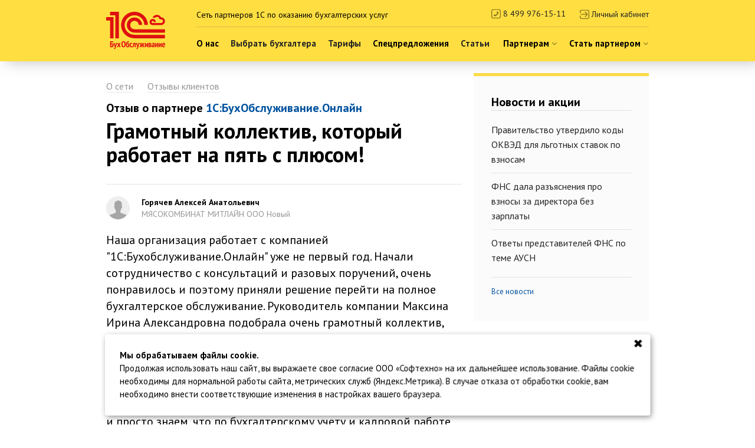

--- FILE ---
content_type: text/html; charset=UTF-8
request_url: https://1cbo.ru/klientam/otzyvy_klientov/gramotniy-kollektiv-kotoriy-rabotaet-na-pyat-s-plyusom_15_03_2020_02_57/
body_size: 11863
content:

<!DOCTYPE html PUBLIC "-//W3C//DTD XHTML 1.0 Transitional//EN" "http://www.w3.org/TR/xhtml1/DTD/xhtml1-transitional.dtd">

<html>

<head>

    <meta name="viewport" content="width=device-width, initial-scale=1.0">

        <meta name="description" content="Фирма «1С», являясь признанным экспертом в области бухгалтерского учета, запустила новое направление — оказание услуг по ведению бухгалтерского учета под маркой 1С:БухОбслуживание. Бухгалтерское сопровождение рекламно-производственной компании. Телефон: 8 (495) 737-92-57" />

    <title>Грамотный коллектив, который работает на пять с плюсом!</title>

    
    <link rel="stylesheet" type="text/css" href="/bitrix_personal/templates/1cbo/css/jquery-ui.min.css" />
    <link rel="stylesheet" type="text/css" href="/bitrix_personal/templates/1cbo/css/jquery.formstyler.css" />
    <link rel="stylesheet" type="text/css" href="/bitrix_personal/templates/1cbo/css/global.css?6" />

    <script src="/bitrix_personal/templates/1cbo/js/jquery.min.js"></script>
    <script src="/bitrix_personal/templates/1cbo/js/jquery-ui.min.js"></script>
    <script src="/bitrix_personal/templates/1cbo/js/jquery.formstyler.js"></script>
    <script src="/bitrix_personal/templates/1cbo/js/jquery.cookie.js"></script>
    <script src="/bitrix_personal/templates/1cbo/js/jquery.mask.min.js"></script>
    <script src="/bitrix_personal/templates/1cbo/js/pg.js"></script>
    <script src="/bitrix_personal/templates/1cbo/js/simplePopup.js"></script>
    <script src="/bitrix_personal/templates/1cbo/js/global.js"></script>
    <script src="/bitrix_personal/templates/1cbo/js/script.js"></script>

    <meta http-equiv="Content-Type" content="text/html; charset=UTF-8" />
<meta name="robots" content="index, follow" />
<meta name="description" content="Фирма «1С», являясь признанным экспертом в области бухгалтерского учета, запустила новое направление — оказание услуг по ведению бухгалтерского учета под маркой 1С:БухОбслуживание. Бухгалтерское сопровождение рекламно-производственной компании. Телефон: 8 (495) 737-92-57" />
<link href="/bitrix_personal/templates/1cbo/components/bitrix/news.detail/feedback/style.css?1749052642111" type="text/css"  rel="stylesheet" />
<script src="/bitrix_personal/public/js/errorhandler.js?1749052836976"></script>
<script src="/bitrix_personal/public/js/cookie-notification.js?17645711162127"></script>


    <script src="https://smartcaptcha.yandexcloud.net/captcha.js?render=onload&onload=onloadFunction"></script>

</head>

<body>
            <!-- Yandex.Metrika counter -->
        <script type="text/javascript">
            (function(m, e, t, r, i, k, a) {
                m[i] = m[i] || function() {
                    (m[i].a = m[i].a || []).push(arguments)
                };
                m[i].l = 1 * new Date();
                for (var j = 0; j < document.scripts.length; j++) {
                    if (document.scripts[j].src === r) {
                        return;
                    }
                }
                k = e.createElement(t), a = e.getElementsByTagName(t)[0], k.async = 1, k.src = r, a.parentNode.insertBefore(k, a)
            })
            (window, document, "script", "https://mc.yandex.ru/metrika/tag.js", "ym");

            ym(21343981, "init", {
                childIframe: true,
                clickmap: true,
                trackLinks: true,
                accurateTrackBounce: true,
                webvisor: true,
                trackHash: true
            });
        </script>
        <noscript>
            <div><img src="https://mc.yandex.ru/watch/21343981" style="position:absolute; left:-9999px;" alt="" /></div>
        </noscript>
        <!-- /Yandex.Metrika counter -->
    
    
    <script>
        offfy = {
            tool: {
                cookie: {
                    get: function(e) {
                        for (var t = e + "=", i = document.cookie.split(";"), r = 0; r < i.length; r++) {
                            for (var a = i[r];
                                " " == a.charAt(0);)
                                a = a.substring(1);
                            if (0 == a.indexOf(t))
                                return a.substring(t.length, a.length);
                        }
                        return "";
                    },
                    set: function(e, t, i) {
                        var r = new Date;
                        r.setTime(r.getTime() + i * 24 * 60 * 60 * 1000);
                        var site = window.location.hostname.split('.');
                        var a = "domain=" + (site[site.length - 2] + "." + site[site.length - 1]) + ";expires=" + r.toUTCString();
                        document.cookie = e + "=" + t + ";" + a + ";path=/";
                    }
                }
            }
        };

        function setViewport() {

            if (window.innerWidth < 576) {
                view = "xs";
            } else if (window.innerWidth < 1024) {
                view = "sm";
            } else if (window.innerWidth < 1250) {
                view = "md";
            } else {
                view = "lg";
            }

            document.body.setAttribute("data-view", view);
        }
        setViewport();

        icbo = {
            local: {}
        };
    </script>

    <div id="panel"></div>

<style>

	.icbo-container {
		max-width: 960px;
		margin: 0 auto;
		width: 100%;
	}

	#icbo-local-plugin-block-item-header {
		background-color: #ffde41;
		position: relative;
		z-index: 1;
		transition: all .5s;
                box-shadow: 10px 0 25px rgba(0,0,0,0.25);
	}

	#icbo-local-plugin-block-item-header-menu-bg {
		background-color: #ffde41;
		height: 101px;
		position: absolute;
		left: 0;
		top: 0;
		width: 100%;
		transition: all .2s;
	}

	[data-state^="open_"] #icbo-local-plugin-block-item-header-menu-bg {
		height: 380px;
		box-shadow: 10px 0 25px rgba(0, 0, 0, .25);
	}

	#icbo-local-plugin-block-item-header-bottom-line {
		border-bottom: 1px solid transparent;
	}

	[data-state^="open_"] #icbo-local-plugin-block-item-header-bottom-line {
		border-bottom: 1px solid rgb(216, 188, 69);
	}

	[data-view="xs"] #icbo-local-plugin-block-item-header-bottom-line,
        [data-view="sm"] #icbo-local-plugin-block-item-header-bottom-line {
		border-bottom: none;
	}

	#icbo-local-plugin-block-item-header-logo {
		display: block;
		width: 100px;
		height: 63px;
		background-image: url(/bitrix_personal/templates/1cbo/img/logos/logo.png);
		margin: 20px 65px 16px 0px;
	}

	#icbo-local-plugin-block-item-header-logo-mob {
		float: left;
		width: 60px;
		height: 38px;
		background-image: url(/bitrix_personal/templates/1cbo/img/logos/logo.png);
		background-size: cover;
		margin: -6px 0 0 -10px;
	}

	#icbo-local-plugin-block-item-header .border-b {
		border-bottom-color: rgb(216, 188, 69);
	}

	#icbo-local-plugin-block-item-header-working-hours-bubble {
		display: none;
		position: absolute;
		padding: 20px 25px;
		color: #000;
		font-size: 16px;
		text-align: left;
		line-height: 24px;
		background-color: #f9ef8a;
		box-shadow: 10px 10px 45px 0 rgba(0,0,0,0.35);
		width: 320px;
		z-index: 4;
		left: -10px;
		top: 37px;
	}

	#icbo-local-plugin-block-item-header-working-hours:hover #icbo-local-plugin-block-item-header-working-hours-bubble {
		display: block;
	}

	#icbo-local-plugin-block-item-header ul {
		list-style: none;
	}

	#icbo-local-plugin-block-item-header-menu li {
		border-bottom: 2px solid transparent;
    font-size: 15px;
	}

	[data-state="open_about"] #icbo-local-plugin-block-item-header-menu li[data-state="open_about"],
	[data-state="open_offers"] #icbo-local-plugin-block-item-header-menu li[data-state="open_offers"],
	[data-state="open_partners"] #icbo-local-plugin-block-item-header-menu li[data-state="open_partners"],
	[data-state="open_become_partners"] #icbo-local-plugin-block-item-header-menu li[data-state="open_become_partners"] {
		border-bottom-color: #d00;
	}

	.icbo-local-plugin-block-item-header-dropdown {
		position: absolute;
		top: 69px;
		left: 0;
		width: 480px;
		display: none;
	}

	[data-view="xs"] .icbo-local-plugin-block-item-header-dropdown,
        [data-view="sm"] .icbo-local-plugin-block-item-header-dropdown {
		position: static;
		width: 100%;
		margin: 0 !important;
	}

	[data-view="xs"] .icbo-local-plugin-block-item-header-dropdown ul,
  [data-view="sm"] .icbo-local-plugin-block-item-header-dropdown ul {
		float: none;
		padding-left: 20px;
	}

	.icbo-local-plugin-block-item-header-dropdown ul li {
		border-top: 1px solid rgb(229, 199, 58);
	}

	[data-view="xs"] .icbo-local-plugin-block-item-header-dropdown ul li,
  [data-view="sm"] .icbo-local-plugin-block-item-header-dropdown ul li {
		border: none;
		margin-bottom: 5px;
		text-align: left;
	}

	.icbo-local-plugin-block-item-header-dropdown ul li:first-child {
		border-top: none;
	}

  [data-view="md"] #icbo-local-plugin-block-item-header-menu,
  [data-view="lg"] #icbo-local-plugin-block-item-header-menu {
		display: flex;
	}

	[data-view="xs"] #icbo-local-plugin-block-item-header-menu,
  [data-view="sm"] #icbo-local-plugin-block-item-header-menu {
		background-color: #fff;
		padding: 20px;
		box-shadow: 10px 0 25px rgba(0, 0, 0, .25);
	}

	[data-view="xs"] #icbo-local-plugin-block-item-header-menu li,
  [data-view="sm"] #icbo-local-plugin-block-item-header-menu li {
		float: none;
		padding: 0;
		margin-bottom: 10px;
	}

	#icbo-local-plugin-block-item-header [data-menu-state='close'] .icon-remove{
		display: none;
	}
	#icbo-local-plugin-block-item-header [data-menu-state='open'] .icon-bars{
		display: none;
	}
</style>

<div id="icbo-local-plugin-block-item-header" class="header" data-state="close">
	<div id="icbo-local-plugin-block-item-header-menu-bg"></div>
	<div class="icbo-container pl-md-2x pl-lg-2x pr-md-2x pr-lg-2x pos-r">
		<div id="icbo-local-plugin-block-item-header-bottom-line" class="row">
			<div class="col-md-2 d-xs-none d-sm-none d-md-block">
				<a id="icbo-local-plugin-block-item-header-logo" href="/"></a>
			</div>
			<div class="col-md-10">
				<div class="pt-xs-15x pb-xs-15x pl-xs-2x pr-xs-2x pt-sm-15x pb-sm-15x pl-sm-2x pr-sm-2x pt-md-1x pb-md-1x pt-lg-1x pb-lg-1x text-right border-b clearfix">
					<a id="icbo-local-plugin-block-item-header-logo-mob" href="/" class="d-md-none d-lg-none"></a>
					<div class="d-sm-none d-xs-none d-md-block pt05x float-l font-m">Сеть партнеров 1С по оказанию бухгалтерских услуг</div>
					<div id="icbo-local-plugin-block-item-header-working-hours" class="pos-r pointer font-m d-xs-inline-block js-popupCallLink" >
						<a href="tel:84999761511" class="cl-black">
						<svg width="16" height="18" viewBox="0 0 15 16" style="vertical-align: sub;" class="opacity5" xmlns="http://www.w3.org/2000/svg">
							<g clip-path="url(#clip0_2511_85)">
								<path d="M4.77245 9.62133L3.9587 10.2463C3.67995 10.5251 3.67995 10.9776 3.9587 11.2563L4.28495 11.6313C4.62932 11.9763 5.08307 12.1395 5.53495 12.1395C7.8562 12.1395 11.2493 8.92508 11.2493 6.42508C11.2493 5.97321 11.0862 5.51946 10.7412 5.17508L10.3662 4.84883C10.0874 4.57008 9.63495 4.57008 9.3562 4.84883L8.7312 5.66258C8.45245 5.94133 8.45245 6.39383 8.7312 6.67258L9.26307 7.34071C8.69995 8.74321 7.74495 9.65946 6.45057 10.1532L5.78245 9.62133C5.5037 9.34258 5.0512 9.34258 4.77245 9.62133Z" fill="black"/>
								<path fill-rule="evenodd" clip-rule="evenodd" d="M11.8125 0.889531H3.1875C2.35064 0.882032 1.545 1.20687 0.947401 1.79276C0.349801 2.37864 0.00907202 3.17769 0 4.01453V5.88953V10.8895V12.7645C0.00907202 13.6014 0.349801 14.4004 0.947401 14.9863C1.545 15.5722 2.35064 15.897 3.1875 15.8895H11.8125C12.6494 15.897 13.455 15.5722 14.0526 14.9863C14.6502 14.4004 14.9909 13.6014 15 12.7645V4.01453C14.9909 3.17769 14.6502 2.37864 14.0526 1.79276C13.455 1.20687 12.6494 0.882032 11.8125 0.889531ZM1.25 4.01453V5.88953V10.8895V12.7645C1.25888 13.2699 1.46785 13.7511 1.83107 14.1026C2.19429 14.4541 2.6821 14.6472 3.1875 14.6395H11.8125C12.3179 14.6472 12.8057 14.4541 13.1689 14.1026C13.5322 13.7511 13.7411 13.2699 13.75 12.7645V4.01453C13.7411 3.50915 13.5322 3.02793 13.1689 2.67643C12.8057 2.32492 12.3179 2.13184 11.8125 2.13953H3.1875C2.6821 2.13184 2.19429 2.32492 1.83107 2.67643C1.46785 3.02793 1.25888 3.50915 1.25 4.01453Z" fill="black"/>
							</g>
							<defs>
								<clipPath id="clip0_2511_85">
									<rect width="15" height="15" fill="white" transform="translate(0 0.889404)"/>
								</clipPath>
							</defs>
						</svg>&nbsp;8 499 976-15-11
						</a>
						<span id="icbo-local-plugin-block-item-header-working-hours-bubble" class="ml1x">Ждем ваших звонков с&nbsp;9:15 до&nbsp;18:00 по&nbsp;Московскому времени каждый день, кроме праздников и&nbsp;выходных.</span>
					</div>

					<a href="//cabinet.1cbo.ru/" class="d-inline-block pl2x cl-black font-m" style="vertical-align: middle;">
						<svg width="16" height="18" viewBox="0 0 15 16" xmlns="http://www.w3.org/2000/svg" style="vertical-align: sub;"  class="opacity5">
							<g clip-path="url(#clip0_2511_82)">
								<path d="M11.8125 0.889531H3.1875C2.35064 0.882032 1.545 1.20687 0.947401 1.79276C0.349801 2.37864 0.00907202 3.17769 0 4.01453L0 5.88953C0 6.05529 0.065848 6.21426 0.183058 6.33147C0.300269 6.44868 0.45924 6.51453 0.625 6.51453C0.79076 6.51453 0.949732 6.44868 1.06694 6.33147C1.18415 6.21426 1.25 6.05529 1.25 5.88953V4.01453C1.25888 3.50915 1.46785 3.02793 1.83107 2.67643C2.19429 2.32492 2.6821 2.13184 3.1875 2.13953H11.8125C12.3179 2.13184 12.8057 2.32492 13.1689 2.67643C13.5322 3.02793 13.7411 3.50915 13.75 4.01453V12.7645C13.7411 13.2699 13.5322 13.7511 13.1689 14.1026C12.8057 14.4541 12.3179 14.6472 11.8125 14.6395H3.1875C2.6821 14.6472 2.19429 14.4541 1.83107 14.1026C1.46785 13.7511 1.25888 13.2699 1.25 12.7645V10.8895C1.25 10.7238 1.18415 10.5648 1.06694 10.4476C0.949732 10.3304 0.79076 10.2645 0.625 10.2645C0.45924 10.2645 0.300269 10.3304 0.183058 10.4476C0.065848 10.5648 0 10.7238 0 10.8895L0 12.7645C0.00907202 13.6014 0.349801 14.4004 0.947401 14.9863C1.545 15.5722 2.35064 15.897 3.1875 15.8895H11.8125C12.6494 15.897 13.455 15.5722 14.0526 14.9863C14.6502 14.4004 14.9909 13.6014 15 12.7645V4.01453C14.9909 3.17769 14.6502 2.37864 14.0526 1.79276C13.455 1.20687 12.6494 0.882032 11.8125 0.889531Z" fill="black"/>
								<path d="M1.875 8.38941C1.875 8.55517 1.94085 8.71415 2.05806 8.83136C2.17527 8.94857 2.33424 9.01441 2.5 9.01441L10.7425 8.99566L8.04062 11.6975C7.98093 11.7552 7.93332 11.8242 7.90056 11.9004C7.86781 11.9767 7.85056 12.0587 7.84984 12.1417C7.84912 12.2247 7.86494 12.307 7.89636 12.3838C7.92779 12.4606 7.9742 12.5304 8.03288 12.589C8.09156 12.6477 8.16134 12.6941 8.23815 12.7256C8.31496 12.757 8.39726 12.7728 8.48025 12.7721C8.56324 12.7714 8.64525 12.7541 8.7215 12.7214C8.79776 12.6886 8.86672 12.641 8.92438 12.5813L11.7906 9.71504C12.1421 9.36343 12.3396 8.8866 12.3396 8.38941C12.3396 7.89223 12.1421 7.4154 11.7906 7.06379L8.92563 4.19754C8.80775 4.08369 8.64987 4.02069 8.486 4.02212C8.32213 4.02354 8.16537 4.08927 8.04949 4.20515C7.93361 4.32103 7.86788 4.47779 7.86645 4.64166C7.86503 4.80554 7.92803 4.96341 8.04187 5.08129L10.7056 7.74566L2.5 7.76441C2.33424 7.76441 2.17527 7.83026 2.05806 7.94747C1.94085 8.06468 1.875 8.22365 1.875 8.38941Z" fill="black"/>
							</g>
							<defs>
								<clipPath id="clip0_2511_82">
									<rect width="15" height="15" fill="white" transform="translate(0 0.889404)"/>
								</clipPath>
							</defs>
						</svg>&nbsp;<span class="d-xs-none d-sm-none d-md-inline">Личный кабинет</span><span class="d-md-none d-lg-none">Кабинет</span>
					</a>
				</div>
				<div>
					<div class="font-l pl2x pr2x border-b d-md-none d-lg-none">
						<!-- <a class="float-r pt15x pb15x cl-black" href="/partneram/"><strong>Стать партнером</strong></a> -->
						<span class="display-ib pt15x pb15x cl-black pointer" data-menu-state='close' onclick="this.dataset.menuState = this.dataset.menuState == 'open' ? 'close' : 'open'; $('#icbo-local-plugin-block-item-header-menu').toggle();">
							<i class="icon icon-bars" aria-hidden="true"></i>
							<i class="icon icon-remove cl-red" aria-hidden="true"></i>
							Меню
						</span>
					</div>
					<ul id="icbo-local-plugin-block-item-header-menu" class="m0x p0x clearfix d-xs-none d-md-block">
					    						<li class=" float-l mr-md-2x mr-lg-2x pt15x pb15x pos-r" data-state="open_about">
							<span class="pointer bold" onclick="icbo.local.plugin_block_item_header.menu.toggle(this);">
								<i class="fi fi-angle-down float-r d-sm-none" aria-hidden="true"></i>
																О нас
							</span>
							<div class="icbo-local-plugin-block-item-header-dropdown">
								<ul class="p0x float-l mr2x">
																	<li class="pt1x pr05x pb1x">
										<a href="/o_kompanii/" class="cl-black">Кто мы</a>
									</li>																	<li class="pt1x pr05x pb1x">
										<a href="/o_kompanii/novosti_i_aktsii/" class="cl-black">Новости</a>
									</li>																	<li class="pt1x pr05x pb1x">
										<a href="/klientam/carier/" class="cl-black">Карьера в 1СБО</a>
									</li>																	<li class="pt1x pr05x pb1x">
										<a href="/o_kompanii/kontakty/" class="cl-black">Контакты</a>
									</li>								</ul>
								<ul class="p0x float-l mr2x">																</ul>
							</div>
						</li>
						<li class="float-l mr-md-2x mr-lg-2x pt15x pb15x">
							<a href="/klientam/vybor_kompanii_partnera/" class="bold cl-black">
								Выбрать бухгалтера
							</a>
						</li>
						<li class="float-l mr-md-2x mr-lg-2x pt15x pb15x">
							<a href="/rates_and_services/" class="bold cl-black">
								Тарифы
							</a>
						</li>
												<li class=" float-l mr-md-2x mr-lg-2x pt15x pb15x pos-r" data-state="open_offers">
							<span class="pointer bold" onclick="icbo.local.plugin_block_item_header.menu.toggle(this);">
								<i class="fi fi-angle-down float-r d-sm-none" aria-hidden="true"></i>
																Спецпредложения
							</span>
							<div class="icbo-local-plugin-block-item-header-dropdown">
								<ul class="p0x float-l mr2x">
																	<li class="pt1x pr05x pb1x">
										<a href="/deals/tax-reform-2026" class="cl-black">Консультация по НДС и реформе 2026</a>
									</li>																	<li class="pt1x pr05x pb1x">
										<a href="/deals/free_month/" class="cl-black">Месяц обслуживания бесплатно</a>
									</li>																	<li class="pt1x pr05x pb1x">
										<a href="/deals/free_taxation_advice/" class="cl-black">Консультация по налогообложению</a>
									</li>																	<li class="pt1x pr05x pb1x">
										<a href="/rates_and_services/express-audit/" class="cl-black">Экспресс-аудит учета</a>
									</li>																	<li class="pt1x pr05x pb1x">
										<a href="/know-your-accountant/" class="cl-black">Проверь своего бухгалтера</a>
									</li>								</ul>
								<ul class="p0x float-l mr2x">																</ul>
							</div>
						</li>
						<li class="float-l mr-md-2x mr-lg-2x pt15x pb15x">
							<a href="/klientam/chavo/" class="bold cl-black">
								Статьи
							</a>
						</li>

						
						<li class="pt15x pb15x pos-r" data-state="open_partners" style="margin-left: auto;">
							<span class="bold pointer" onclick="icbo.local.plugin_block_item_header.menu.toggle(this);">
																Партнерам&nbsp;<i class="icon icon-angle-down opacity5" aria-hidden="true"></i>
							</span>
							<div class="icbo-local-plugin-block-item-header-dropdown" style="left: unset; right: 0; max-width: max-content;">
								<ul class="p0x float-l text-right">																		<li class="pt1x pb1x">
										<a href="/partneram/novosti_franshizy/" class="cl-black">Новости франшизы</a>
									</li>																	<li class="pt1x pb1x">
										<a href="/partneram/box/" class="cl-black">Блог про наши технологии</a>
									</li>																	<li class="pt1x pb1x">
										<a href="/partneram/obuchenie-i-soobshchestvo/" class="cl-black">Обучение и сообщество</a>
									</li>																	<li class="pt1x pb1x">
										<a href="/partneram/calendar_activities/" class="cl-black">Календарь мероприятий</a>
									</li>																</ul>
							</div>
						</li>

            <li class="ml-md-2x ml-lg-2x pt15x pb15x pos-r" data-state="open_become_partners">
							<span class="bold pointer" onclick="icbo.local.plugin_block_item_header.menu.toggle(this);">
																Стать партнером&nbsp;<i class="icon icon-angle-down opacity5" aria-hidden="true"></i>
							</span>
							<div class="icbo-local-plugin-block-item-header-dropdown" style="left: unset; right: 0; max-width: max-content;">
								<ul class="p0x float-l text-right">																		<li class="pt1x pb1x">
										<a href="/partneram/" class="cl-black">О франшизе</a>
									</li>																	<li class="pt1x pb1x">
										<a href="/partneram/partner_reviews/" class="cl-black">Истории успеха</a>
									</li>																	<li class="pt1x pb1x">
										<a href="/franshiza/" class="cl-black">Подать заявку на франшизу</a>
									</li>																	<li class="pt1x pb1x">
										<a href="/partneram/webinar/" class="cl-black">Вебинары о франшизе</a>
									</li>																</ul>
							</div>
						</li>
					</ul>
				</div>
			</div>
		</div>
		<div class="clearfix d-xs-none"></div>
		<div class="col-sm-12 d-xs-none">
			<div class="border-b"></div>
		</div>
	</div>
</div>

<script>
	icbo.local.plugin_block_item_header = {
		menu: {
			toggle: function(elem) {
				if ($("body").attr("data-view") != "xs" && $("body").attr("data-view") != "sm") {
					if ($("#icbo-local-plugin-block-item-header").attr("data-state") != $(elem).parent().attr("data-state")) {
						$("#icbo-local-plugin-block-item-header").attr("data-state", $(elem).parent().attr("data-state"));
						$(".icbo-local-plugin-block-item-header-dropdown").hide();
						$(elem).parent().find(".icbo-local-plugin-block-item-header-dropdown").fadeIn();
					}
					else {
						$("#icbo-local-plugin-block-item-header").attr("data-state", "close");
						$(".icbo-local-plugin-block-item-header-dropdown").hide();
					}
				}
				else {
					$(elem).parent().find(".icbo-local-plugin-block-item-header-dropdown").slideToggle();
				}
			}
		}
	}
</script>
<div id="klientam-otzyvy_klientov-detail">
	<div class="icbo-container pl2x pr2x">
		<div class="row">
			<div class="col-md-8 pr-md-1x pr-lg-1x">
				<div class="pt3x">
					<a href="/o_kompanii/" title="О сети" class="mr2x cl-grey border-b">О сети</a>
					<a href="/klientam/otzyvy_klientov/" title="Отзывы клиентов" class="cl-grey border-b">Отзывы клиентов</a>
				</div>

				<style>
	#icbo-local-feedback-detail-text p:first-child {
		margin-top: 0;
	}

	#icbo-local-feedback-detail-text p {
		margin: 1em 0;
	}
</style>
<div id="icbo-local-feedback-detail" data-id="1978458">

	<div class="pt1x pb3x border-b">
					<div class="font-xl bold">
				Отзыв о партнере <a href="/klientam/vybor_kompanii_partnera/1954735?go=comment">1С:БухОбслуживание.Онлайн</a>
			</div>
		
				<h1 class="pt05x font-4xl bold">Грамотный коллектив, который работает на пять с плюсом!</h1>
	</div>

	<div class="feedback-detail">
		<div class="clearfix pt2x pb2x">
							<img src="/bitrix_personal/templates/1cbo/img/feedback/no.png" class="float-l mr2x br100 border" width="40" height="40" alt="">
						<div class="font-m cl-grey">
				<div class="bold cl-black">Горячев Алексей Анатольевич </div>
				<div>
											МЯСОКОМБИНАТ МИТЛАЙН ООО Новый														</div>
			</div>
		</div>
	</div>

	
	<div id="icbo-local-feedback-detail-text" class="font-xl">
								<div id="icbo-local-include-article">
		<p>Наша организация работает с компанией "1С:Бухобслуживание.Онлайн" уже не первый год. Начали сотрудничество с консультаций и разовых поручений, очень понравилось и поэтому приняли решение перейти на полное бухгалтерское обслуживание. Руководитель компании Максина Ирина Александровна подобрала очень грамотный коллектив, который работает на пять с плюсом! Бухгалтера всегда на связи, они быстро и четко делают необходимые платежи, оперативно сообщяют всю интересующую информацию по счету, налогам, кадрам и т.п. за все время работы у нас никогда не было проблем с налоговыми органами или пенсионным фондом. Мы спокойны и просто знаем, что по бухгалтерскому учету и кадровой работе все будет в порядке. Благодарны компании "1С:Бухобслуживание.Онлайн" за профессианализм, отзывчивость и отличную работу!!! </p>	<div id="icbo-local-include-article-form-window" class="popup-call hide display-f" style="background-color: #000000cc; align-items: center; position: fixed; top: 0; left: 0; z-index: 11; width: 100%; height: 100%;">
		<span class="pointer font-xl cl-white pos-a" style="right: 30px; top: 30px; z-index: 5;" onclick="$(this).closest('div').addClass('hide');">
			<i class="icon icon-remove"></i>
		</span>

		<div class="w100 pos-r" style="height: fit-content;">
			<div class="cl-bg-white br10 pl2x pr2x pb3x pt3x p-md-3x pl-lg-6x pr-lg-6x pb-lg-6x pt-lg-5x max-w-l block-center">
				<div id="icbo-local-include-article-form-window-content" class="max-w-s block-center font-s"></div>

				<div class="d-xs-none d-sm-block" style="position: absolute; bottom: 0; left: calc(50% + 180px);">
					<div class="pos-a" style="right: 0; transform: translateX(100%);">
						<p class="cl-white font-2xl pb2x">Верный<br> шаг к успеху!</p>
						<i class="icon-arrowTopLeft"></i>
					</div>
					<img src="/bitrix_personal/templates/main_new/img/women/women-call.png" alt="" />
				</div>

			</div>
		</div>
	</div>
</div>
<link rel="stylesheet" href="/bitrix_personal/templates/main_new/css/lightslider.min.css">
<style>
	.feedback-item-header:after {
		display: none;
	}

	.lc-anons {
		font-size: 24px;
		font-weight: bold;
		padding-bottom: 0px;
	}

	.text-accent {
		font-size: 30px;
		color: #777;
		padding-left: 30px;
		font-style: italic;
	}

	.videoWrapper {
		position: relative;
		padding-bottom: 56.25%;
		padding-top: 0px;
		height: 0;
		overflow: hidden;
	}

	.videoWrapper iframe,
	.videoWrapper object,
	.videoWrapper embed {
		position: absolute;
		top: 0;
		left: 0;
		width: 100%;
		height: 100%;
	}

	.ul-check-red,
	.ul-check-green {
		margin: 20px 0;
		padding: 0;
		list-style: none;
	}

	.ul-check-red>li,
	.ul-check-green>li {
		margin-bottom: 10px;
		padding-left: 1.5em;
		position: relative;
	}

	.ul-check-red>li:before,
	.ul-check-green>li:before {
		content: "\f00c";
		font: normal normal normal 1em FontAwesome;
		font-size: inherit;
		text-rendering: auto;
		-webkit-font-smoothing: antialiased;
		-moz-osx-font-smoothing: grayscale;
		position: absolute;
		left: 0;
		top: 5px;
	}

	.ul-check-red>li:before {
		color: #d00;
	}

	.ul-check-green>li:before {
		color: #0aa821;
	}

	.slider-fullsize {
		text-align: right;
	}

	.slider-fullsize span {
		font-size: 14px;
		color: #00529f;
		cursor: pointer;
	}

	.slider-fullsize span:hover {
		color: #de1010;
	}

	.slider-fullsize span:before {
		content: "Развернуть";
	}

	.slider-outer[data-state="full"] .slider-fullsize span:before {
		content: "Закрыть";
	}

	.slider-outer.fullsize {
		position: fixed;
		background-color: #fff;
		top: 10px;
		right: 10px;
		bottom: 10px;
		left: 10px;
		box-shadow: 0 0 10px 0 rgba(0, 0, 0, 0.35);
		z-index: 105;
		padding: 20px;
		overflow-x: auto;
	}

	.slider-outer.fullsize .slider img {
		max-width: 1000px;
		margin: 0 auto 20px;
		display: block;
	}

	.screenshot {
		box-shadow: 0 0 10px 0 rgba(0, 0, 0, 0.2);
	}

	.blog-tile {
		padding: 10px;
		font-size: 14px;
		line-height: 20px;
		border: 1px solid #dbdbdb;
		text-align: center;
		height: 145px;
	}

	.blog-tile>img {
		margin-bottom: 10px;
	}

	.content__text h2 {
		font-weight: bold;
	}

	.content__text h3 {
		font-weight: bold;
		font-size: 120%;
		line-height: 140%
	}

	.content__text {
		font-size: 120%;
		line-height: 140%
	}

	.content__text p {
		margin: revert;
	}

	.border-dashed {
		border-bottom: 1px dashed currentColor;
	}

	.ol-list-bold li::marker {
		font-weight: bold;
	}

	.ul-list-disc {
		list-style: disc;
	}

	.window[data-width="xs"] {
		max-width: 400px;
	}

	.popup-call .icon-arrowTopLeft {
		display: block;
		background: url(/bitrix_personal/templates/main_new/img/sprites/icons.png) no-repeat -252px -28px;
		width: 40px;
		height: 40px;
	}

	.form-container {
		margin: 20px 0;
		padding: 20px;
		background-color: #fedd43;
		text-align: center;
		border-radius: 12px;
	}

	.form-container--girl {
		position: relative;
	}

	.form-container--girl::after {
		content: "";
		position: absolute;
		bottom: 0;
		right: -140px;
		width: 400px;
		height: 400px;
		background-repeat: no-repeat;
		background-image: url(https://1cbo.ru/bitrix_personal/templates/main_new/img/feedbacks/form-girl-1.png);
		background-position: center center;
		background-size: contain;
	}

	[data-view="xs"] .form-container--girl::after,
	[data-view="sm"] .form-container--girl::after {
		content: none;
	}

	.form-container .icbo-ui-input-field,
	.form-container .icbo-ui-phone-field {
		background-color: rgba(255, 255, 255, 0.6);
	}

	.form-container .icbo-ui-phone[data-state="active"] .icbo-ui-phone-field,
	.form-container .icbo-ui-input[data-state="active"] .icbo-ui-input-field {
		background-color: rgba(255, 255, 255, 1);
	}

	.form-container .icbo-ui-phone[data-state*="error"] .icbo-ui-phone-field,
	.form-container .icbo-ui-input[data-state*="error"] .icbo-ui-input-field {
		background: rgba(255, 255, 255, 0.5);
	}

	.form-container .button-generic {
		background-color: #fff;
	}
</style>

<script src="/bitrix_personal/templates/main_new/js/lightslider.min.js"></script>

<script>
	icbo_local_include_article = (function(pi) {

		let po = {

			elem: {},

			init: function() {
				let slider = $(".pg-slider").lightSlider({
					item: 1,
					adaptiveHeight: true,
					controls: false
				});

				$(".slider-fullsize span").click(function() {
					let container = this.closest(".slider-outer");
					if (!!container.dataset.state) {
						container.dataset.state = '';
						container.classList.remove('fullsize');
					} else {
						container.dataset.state = 'full';
						container.classList.add('fullsize');
					}

					slider.refresh();
				})

				for (let form of pi.querySelectorAll('div[data-form][data-title][data-comment][data-gift]')) {
					po.form.render(form);
				}
				return po;
			},


			form: {

				list: {

					"client": {
						"plugin": "form",
						"method": "ufa",
						"template": "ufa",
						"params": {
							"template": "form",
							"skin": "blank",
							"fields": {
								"name": {
									"label": "Как к вам обращаться?",
									"placeholder": ""
								},
								"email": {
									"label": "E-mail",
									"placeholder": ""
								},
								"phone": {
									"label": "Телефон",
									"placeholder": ""
								},
								"city": {
									"label": "Город",
									"placeholder": ""
								},
							},
							"hidden_fields": {
								"comment": {
									"value": ""
								}
							},
							"gift": "add_order",
							"comment": "",
							"submit": "Отправить",
							"container": "",
							"callback": "icbo_local_include_article.form.success('Спасибо! Ваша заявка отправлена, скоро мы свяжемся с вами.');",
							"caption": ""
						}
					},

					"client2": {
						"plugin": "form",
						"method": "ufa",
						"template": "ufa",
						"params": {
							"template": "form2",
							"skin": "blank",
							"fields": {
								"name": {
									"label": "Как к вам обращаться?",
									"placeholder": ""
								},
								"email": {
									"label": "E-mail",
									"placeholder": ""
								},
								"phone": {
									"label": "Телефон",
									"placeholder": ""
								},
								"city": {
									"label": "Город",
									"placeholder": ""
								},
							},
							"hidden_fields": {
								"comment": {
									"value": ""
								}
							},
							"gift": "add_order",
							"comment": "",
							"submit": "Отправить",
							"container": "",
							"callback": "icbo_local_include_article.form.success('Спасибо! Ваша заявка отправлена, скоро мы свяжемся с вами.');",
							"caption": ""
						}
					},
					"partner": {
						"plugin": "form",
						"method": "email",
						"template": "email",
						"params": {
							"template": "email",
							"email_type": "want_be_partner",
							"skin": "blank",
							"fields": {
								"fio": {
									"label": "Как к вам обращаться?",
									"placeholder": ""
								},
								// "name": {
								// 	"label": "Название компании",
								// 	"placeholder": ""
								// },
								"phone": {
									"label": "Телефон",
									"placeholder": ""
								},
								"email": {
									"label": "E-mail",
									"placeholder": ""
								},
								"city": {
									"label": "Город",
									"placeholder": ""
								}
							},
							"hidden_fields": {
								"info": {
									"value": ""
								},
								"url": {
									"value": ""
								},
								"comment": {
									"value": ""
								}
							},
							"submit": "Отправить",
							"container": "",
							"callback": "icbo_local_include_article.form.success('Спасибо! Ваша заявка отправлена, скоро мы свяжемся с вами.');",
							"caption": ""
						}
					}



				},

				open: function(elem) {
					po.form.list[elem.dataset.form].params.hidden_fields.comment.value = elem.dataset.comment;
					po.form.list[elem.dataset.form].params.comment = elem.dataset.comment;
					fcbop.plugin(
						po.form.list[elem.dataset.form],
						function(response) {
							$('#icbo-local-include-article-form-window-content').html('<div class="font-2xl bold pb2x">' + elem.dataset.title + '</div>' + response.html);
							$('#icbo-local-include-article-form-window').removeClass('hide');
						}
					);

				},

				render: function(elem) {
					po.form.list[elem.dataset.form].params.hidden_fields.comment.value = elem.dataset.comment;
					po.form.list[elem.dataset.form].params.comment = elem.dataset.comment;

					fcbop.plugin(
						po.form.list[elem.dataset.form],
						function(response) {
							$(elem).html('<div class="font-2xl bold pb2x">' + elem.dataset.title + '</div>' + response.html);
						}
					)
				},

				success: function(text) {
					if (!!pi.querySelector('div[data-form][data-title][data-comment][data-gift]')) {
						pi.querySelector('div[data-form][data-title][data-comment][data-gift]').closest('.form-container--girl').classList.remove('form-container--girl');
						pi.querySelector('div[data-form][data-title][data-comment][data-gift]').innerHTML = '<div class="mt2x font-xl">' + text + '</div>';
					} else {
						$('#icbo-local-include-article-form-window').removeClass('hide');
						$('#icbo-local-include-article-form-window-content').html('<div class="font-xl">' + text + '</div>');
					}
				}
			}
		};

		return po;

	}(document.getElementById('icbo-local-include-article'))).init();
</script>
			</div>

	
			<p class="mb3x font-xl bold">
			Все отзывы о партнере: <a href="/klientam/vybor_kompanii_partnera/1954735?go=comment">1С:БухОбслуживание.Онлайн</a>
		</p>
	
</div>			</div>
			<div class="col-md-4 pl-md-1x pl-lg-1x">
				<div id="icbo-local-include-plugin-block-item-right">

	
	

	
	
<style>
	.icbo-bitrix-advertising-banner-right-block {
		border-top: 5px solid #fedd43;
		background-color: #fbfbfb;

	}
</style>


	<div class="icbo-bitrix-advertising-banner-right-block mt2x mb2x pt3x pb4x pl3x pr3x side-block	">
						<h3 class="font-xl bold">Новости и акции</h3>
				
<style>
.right-list-item {
  padding-bottom: 10px;
  padding-top: 10px;
}

.right-list-item + .right-list-item {
  border-top: 1px solid rgba(0, 0, 0, 0.1);
}
</style>

  <ul class="m0x mb15x pt1x pb1x list-none border-b border-t">
          <li class="right-list-item">
        <a href="/o_kompanii/novosti_i_aktsii/novosti/pravitelstvo_utverdilo_kody_okved_dlya_lgotnykh_stavok_po_vznosam/" class="cl-black">Правительство утвердило коды ОКВЭД для льготных ставок по взносам</a>
          <div class="cl-grey"></div>
      </li>
          <li class="right-list-item">
        <a href="/o_kompanii/novosti_i_aktsii/novosti/fns_dala_razyasneniya_pro_vznosy_za_direktora_bez_zarplaty/" class="cl-black">ФНС дала разъяснения про взносы за директора без зарплаты</a>
          <div class="cl-grey"></div>
      </li>
          <li class="right-list-item">
        <a href="/o_kompanii/novosti_i_aktsii/novosti/otvety_predstaviteley_fns_po_teme_ausn/" class="cl-black">Ответы представителей ФНС по теме АУСН</a>
          <div class="cl-grey"></div>
      </li>
      </ul>
				<a href="/o_kompanii/novosti_i_aktsii/" class="font-s ">Все новости</a>
					</div>
</div>
			</div>
		</div>
	</div>
</div>

<div class="border-t mt5x">
	
<style>
	.fr-sprite {
		display: inline-block;
		background: url(/bitrix_personal/templates/1cbo/img/sprites/fr-sprite.png?3) no-repeat top left;
	}

	.fr-ooo-ip {
		background-position: -281px -459px;
		width: 65px;
		height: 32px;
		position: absolute;
		margin: -19px 0 0 -20px;
	}

	#icbo-local-include-plugin-block-item-footerBigul {
		list-style: none;
	}

	#icbo-local-include-plugin-block-item-footerBig-socnets i {
		display: inline-block;
		vertical-align: middle;
		width: 25px;
		height: 24px;
		background-image: url(/bitrix_personal/templates/1cbo/img/socnets-icons-color.png);
		position: static;
		left: 0;
		top: -1px;
	}

	.icbo-local-include-plugin-block-item-footerBig-socnets-fb {
		background-position: 0 0;
	}

	.icbo-local-include-plugin-block-item-footerBig-socnets-yt {
		background-position: -25px 0;
	}

	.icbo-local-include-plugin-block-item-footerBig-socnets-vk {
		background-position: -50px 0;
	}

	.icbo-local-include-plugin-block-item-footerBig-socnets-ok {
		background-position: -100px 0;
	}

	.icbo-local-include-plugin-block-item-footerBig-socnets-tg {
		background-position: -125px 0;
	}

	.icbo-local-include-plugin-block-item-footerBig-socnets-rt {
		background-position: -325px 0;
	}

	#icbo-local-include-plugin-block-item-footerBig-logo {
		display: block;
		margin-top: 9px;
		width: 85px;
		height: 35px;
		background-image: url(/bitrix_personal/templates/1cbo/img/logos/footer-logo.png);
		float: left;
		margin-right: 30px;
	}
</style>

<div id="icbo-local-include-plugin-block-item-footerBig" class="icbo-container">
	<div class="row pt3x pb5x border-b">
		<div class="col-sm-3 pl1x pr1x">
			<div class="mt2x">
				<span class="bold">О сети</span>
				<ul class="p0x m0x list-none">
					<li class="mt1x mb1x"><a class="cl-black" href="/o_kompanii/">Кто мы</a></li>
					<li class="mt1x mb1x"><a class="cl-black" href="/o_kompanii/novosti_i_aktsii/">Новости</a></li>
					<li class="mt1x mb1x"><a class="cl-black" href="/o_kompanii/kontakty/">Контакты</a></li>
					<li class="mt1x mb1x"><a class="cl-black" href="/klientam/vybor_kompanii_partnera/">Партнеры 1С:БО</a></li>
					<li class="mt1x mb1x"><a class="cl-black" href="/klientam/otzyvy_klientov/">Отзывы клиентов</a></li>
					<li class="mt1x mb1x"><a class="cl-black" href="/klientam/chavo/">Статьи и вопросы</a></li>
					<li class="mt1x mb1x"><a class="cl-black" href="/klientam/partner-webinar/">Вебинары для клиентов</a></li>
				</ul>
			</div>
		</div>
		<div class="col-sm-3 pl1x pr1x">
			<div class="mt2x">
				<span class="bold">Услуги и тарифы </span>
				<ul class="p0x m0x list-none">
					<li class="mt1x mb1x"><a class="cl-black" href="/rates_and_services/">Тарифы на услуги 1С:БО</a></li>
				</ul>
			</div>
			<div class="mt2x">
				<span class="bold">Мы в социальных сетях</span>
				<ul id="icbo-local-include-plugin-block-item-footerBig-socnets" class="p0x m0x">

					<li class="mt1x mb1x pos-r">
						<a class="cl-black" href="https://rutube.ru/channel/32802671/"><i class="icbo-local-include-plugin-block-item-footerBig-socnets-rt"></i></a>
						<a class="cl-black" href="https://www.youtube.com/channel/UCtjQVqmEEPpOkQQh_JdtgbQ"><i class="icbo-local-include-plugin-block-item-footerBig-socnets-yt" style="position: static;"></i></a> Вебинары, отзывы
					</li>
					<li class="mt1x mb1x">
						<a class="cl-black pos-r" href="https://vk.com/1c_clients"><i class="icbo-local-include-plugin-block-item-footerBig-socnets-vk"></i></a>
						<a class="cl-black pos-r" href="https://ok.ru/group/59789959430383"><i class="icbo-local-include-plugin-block-item-footerBig-socnets-ok"></i></a> Новости бухучета
					</li>
					<li class="mt1x mb1x pos-r"><a href="https://vk.com/club_1c_bo" class="cl-black"><i class="icbo-local-include-plugin-block-item-footerBig-socnets-vk"></i></a> Клуб партнеров <nobr>1С:БО</nobr>
					</li>
					<li class="mt1x mb1x pos-r"><a href="https://t.me/Buhobsluzhivanie_1C" class="cl-black"><i class="icbo-local-include-plugin-block-item-footerBig-socnets-tg"></i></a> Канал для партнеров</li>
									</ul>
			</div>
		</div>
		<div class="col-sm-3">
			<div class="mt2x">
				<span class="bold">Спецпредложения</span>
				<ul class="p0x m0x list-none">
					<li class="mt1x mb1x"><a class="cl-black" href="/deals/free_month/">Месяц обслуживания бесплатно</a></li>
					<li class="mt1x mb1x"><a class="cl-black" href="/deals/free_taxation_advice/">Консультация по&nbsp;налогообложению</a></li>
					<li class="mt1x mb1x"><a class="cl-black" href="/rates_and_services/express-audit/">Экспресс-аудит</a></li>
					<li class="mt1x mb1x"><a class="cl-black" href="/know-your-accountant/">Проверь своего бухгалтера</a></li>

									</ul>
			</div>
		</div>
		<div class="col-sm-3 pl1x pr1x">
			<div class="mt2x">
				<span class="bold">Партнерам</span>
				<ul class="p0x m0x list-none">
					<li class="mt1x mb1x"><a class="cl-black" href="/partneram/novosti_franshizy/">Новости франшизы</a></li>
					<li class="mt1x mb1x"><a class="cl-black" href="/partneram/box/">Блог про наши технологии</a></li>
					<li class="mt1x mb1x"><a class="cl-black" href="/partneram/calendar_activities/">Календарь мероприятий</a></li>
					<li class="mt1x mb1x"><a class="cl-black" href="/partneram/partner_reviews/">Истории успеха</a></li>
					<li class="mt1x mb1x"><a class="cl-black" href="/franshiza/">Подать заявку на&nbsp;франшизу</a></li>
				</ul>
			</div>
			<div class="mt2x">
				<span class="bold">Клиентам</span>
				<ul class="p0x m0x list-none">
					<li class="mt1x mb1x"><a class="cl-black" href="//cabinet.1cbo.ru/">Вход в личный кабинет</a></li>
					<li class="mt1x mb1x"><a class="cl-black" href="//cabinet.1cbo.ru/#/login/password-restore">Восстановление доступа к&nbsp;сервису 1С:БО</a></li>
				</ul>
			</div>
		</div>
			</div>

	<div class="row pt3x pb3x clearfix">
		<div class="col-md-9 col-sm-6 pl1x pr1x">
			<a id="icbo-local-include-plugin-block-item-footerBig-logo" href="/"></a>
			<div class="float-l pt-xs-2x pb-xs-2x">
				© ООО «Софтехно» Все права защищены.<br>Все торговые марки являются собственностью их правообладателей.<br>
				<a class="cl-black" href="/download-files/softechnopolicy.pdf" target="_blank">Политика конфиденциальности</a>
				<span style="opacity: 0.4;">&bull;</span>
				<a class="cl-black" href="/o_kompanii/polzovatelskoe_soglashenie/" target="_blank">Пользовательское соглашение</a>
				<span style="opacity: 0.4;">&bull;</span>
								<a class="cl-black" href="/sitemap/" target="_blank">Карта сайта</a>

				<div class="footer__pdn font-s mt1x">
					ПДн опубликованы на сайте при наличии правовых оснований в соответствии с ч.1 ст.6 и ст. 10.1 152-ФЗ.
					Субъектами установлены условия и запреты на обработку неограниченным кругом лиц опубликованных персональных данных
				</div>
			</div>
		</div>
		<div class="col-md-3 col-sm-6 pl1x pr1x">
			2026 © ООО «Софтехно»
		</div>
	</div>
</div>
</div>

</body>
</html>

--- FILE ---
content_type: text/css
request_url: https://1cbo.ru/bitrix_personal/templates/1cbo/css/jquery.formstyler.css
body_size: 2283
content:
.jq-checkbox {
    margin-right: 13px;
    top: -1px;
    width: 16px;
    height: 17px;
    background: url(../img/checkbox-sprite.png) no-repeat -17px 0;
    vertical-align: middle;
    cursor: pointer;
}

.jq-checkbox:hover,
.jq-checkbox:focus { background: url(../img/checkbox-sprite.png) no-repeat -34px 0; }

.jq-checkbox.checked { background: url(../img/checkbox-sprite.png) no-repeat 0 0; }

.jq-checkbox.disabled {
    background: url(../img/checkbox-sprite.png) no-repeat -17px 0;
    opacity: 0.55;
    filter: alpha(opacity=55);
}

.jq-radio {
    background: url(../img/sprites/icons.png) -256px -159px;
    width: 17px;
    height: 17px;
    vertical-align: middle;
    cursor: pointer;
}

.jq-radio.checked {
    background-position: -274px -159px;
}

.jq-radio.focused { box-shadow: 0 1px 3px 0 rgba(0, 0, 0, .2);}

.jq-radio.disabled {
    opacity: 0.55;
    filter: alpha(opacity=55);
}

.jq-file {
    width: 270px;
    box-shadow: 0 1px 2px rgba(0,0,0,0.1);
    border-radius: 4px;
}

.jq-file input {
    cursor: pointer;
    height: auto;
    line-height: 1em;
}

.jq-file__name {
    -moz-box-sizing: border-box;
    box-sizing: border-box;
    width: 100%;
    height: 32px;
    padding: 0 80px 0 10px;
    color: #333;
    font: 14px/30px Arial, sans-serif;
    white-space: nowrap;
    text-overflow: ellipsis;
    overflow: hidden;
    border: 1px solid #CCC;
    border-bottom-color: #B3B3B3;
    border-radius: 4px;
    box-shadow: inset 1px 1px #F1F1F1;
    background: #FFF;
}

.focused .jq-file__name { border: 1px solid #5794BF; }

.jq-file__browse {
    position: absolute;
    top: 1px;
    right: 1px;
    padding: 0 10px;
    border-left: 1px solid #CCC;
    border-radius: 0 4px 4px 0;
    background: #F1F1F1 url([data-uri]) repeat-x;
    box-shadow: inset 1px -1px #F1F1F1, inset -1px 0 #F1F1F1, 0 1px 2px rgba(0,0,0,0.1);
    color: #333;
    text-shadow: 1px 1px #FFF;
    font: 14px/30px Arial, sans-serif;
}

.jq-file:hover .jq-file__browse {
    background-color: #E6E6E6;
    background-position: 0 -10px;
}

.jq-file:active .jq-file__browse {
    background: #F5F5F5;
    box-shadow: inset 1px 1px 3px #DDD;
}

.jq-file.disabled .jq-file__name { color: #888; }

.jq-file.disabled,
.jq-file.disabled .jq-file__browse {
    border-color: #CCC;
    background: #F5F5F5;
    box-shadow: none;
    color: #888;
}

.jq-selectbox {
    vertical-align: middle;
    cursor: pointer;
    width: 100%;
    margin-bottom: 5px;
}

.jq-selectbox__select {
    height: 40px;
    padding: 0 40px 0 15px;
    border: 1px solid #dbdbdb;
    background-color: #fff;
}

.jq-selectbox__select:hover {
    color: #de1010;
}

.jq-selectbox__select:hover .jq-selectbox__trigger-arrow {
    border-top-color: #de1010;
}

.jq-selectbox__select:active {
    background: #F5F5F5;
    box-shadow: inset 1px 1px 3px #DDD;
}

.jq-selectbox.focused .jq-selectbox__select { border: 1px solid #999; }

.jq-selectbox.disabled .jq-selectbox__select {
    border-color: #CCC;
    background: #F5F5F5;
    box-shadow: none;
    color: #888;
}

.jq-selectbox__select-text {
    display: block;
    padding-top: 8px;
    width: 100%;
    overflow: hidden;
    text-overflow: ellipsis;
    font: 15px 'PTSans-Bold', sans-serif;
    height: 28px;
    white-space: nowrap;
}

.jq-selectbox .placeholder { color: #888; }

.jq-selectbox__trigger {
    position: absolute;
    top: 0;
    right: 0;
    width: 40px;
    height: 100%;
}

.jq-selectbox__trigger-arrow {
    position: absolute;
    top: 0;
    bottom: 0;
    right: 12px;
    margin: auto;
    width: 0;
    height: 0;
    overflow: hidden;
    border-top: 5px solid #000;
    border-right: 5px solid transparent;
    border-left: 5px solid transparent;
}

.jq-selectbox.disabled .jq-selectbox__trigger-arrow {
    opacity: 0.3;
    filter: alpha(opacity=30);
}

.partner-detail .jq-selectbox {
    vertical-align: middle;
    cursor: pointer;
    width: 100%;
}

.partner-detail .jq-selectbox__select {
    height: 34px;
    padding: 0 40px 0 15px;
    background: #ffde41;
    -webkit-border-radius: 10px;
    border-radius: 10px;
    margin: 10px 0 7px;
    border: none;
}

.partner-detail .jq-selectbox__select:hover {
    background: #ffde41;
    border: none;
}

.partner-detail .jq-selectbox__select:active {
    background: #ffde41;
    box-shadow: inset 1px 1px 3px #DDD;
    border: none;
}

.partner-detail .jq-selectbox.focused .jq-selectbox__select { border: none; }

.partner-detail .jq-selectbox.disabled .jq-selectbox__select {
    border-color: #CCC;
    background: #F5F5F5;
    box-shadow: none;
    color: #888;
}

.partner-detail .jq-selectbox__select-text {
    font-family: 'PTSans-NarrowBold';
    font-size: 15px;
    display: block;
    padding-top: 7px;
    width: 100%;
    overflow: hidden;
    text-overflow: ellipsis;
    white-space: nowrap;
}

.partner-detail .jq-selectbox .placeholder { color: #888; }

.partner-detail .jq-selectbox__trigger {
    position: absolute;
    top: 0;
    right: 0;
    width: 40px;
    height: 100%;
}

.partner-detail .jq-selectbox__trigger-arrow {
    position: absolute;
    top: 0;
    bottom: 0;
    right: 12px;
    margin: auto;
    width: 0;
    height: 0;
    overflow: hidden;
    border-top: 5px solid #000;
    border-right: 5px solid transparent;
    border-left: 5px solid transparent;
    opacity: 0.3;
    filter: alpha(opacity=30);
}

.partner-detail .jq-selectbox:hover .jq-selectbox__trigger-arrow {
    opacity: 1;
    filter: alpha(opacity=100);
}

.partner-detail .jq-selectbox.disabled .jq-selectbox__trigger-arrow {
    opacity: 0.3;
    filter: alpha(opacity=30);
}

.jq-selectbox__dropdown {
    top: 40px;
    width: 100%;
    margin: 0;
    padding: 0;
    border: 1px solid #999;
    background: #FFF;
    box-shadow: 0 2px 10px rgba(0,0,0,0.2);
    z-index: 100;
}

.operations-count-control {
    position: relative;
    z-index: 0;
}

.jq-selectbox__search { margin: 5px; }

.jq-selectbox__search input {
    -moz-box-sizing: border-box;
    box-sizing: border-box;
    width: 100%;
    margin: 0;
    padding: 5px 27px 6px 8px;
    outline: none;
    border: 1px solid #CCC;
    border-radius: 3px;
    background: url([data-uri]) no-repeat 100% 50%;
    box-shadow: inset 1px 1px #F1F1F1;
    color: #333;
    -webkit-appearance: textfield;
}
.jq-selectbox__search input::-webkit-search-cancel-button, .jq-selectbox__search input::-webkit-search-decoration {
 -webkit-appearance: none;
}

.jq-selectbox__not-found {
    margin: 5px;
    padding: 5px 8px 6px;
    background: #F0F0F0;
    font-size: 13px;
}

.jq-selectbox ul {
    margin: 0;
    padding: 0;
}

.jq-selectbox li {
    min-height: 38px;
    padding: 8px 10px 6px;
    -webkit-user-select: none;
    -moz-user-select: none;
    -ms-user-select: none;
    user-select: none;
    -o-user-select: none;
    white-space: nowrap;
    color: #231F20;
}

.jq-selectbox li.selected { }

.jq-selectbox li:hover {
    background-color: #08C;
    color: #FFF;
}

.jq-selectbox li.disabled { color: #AAA; }

.jq-selectbox li.disabled:hover { background: none; }

.jq-selectbox li.optgroup { font-weight: bold; }

.jq-selectbox li.optgroup:hover {
    background: none;
    color: #231F20;
    cursor: default;
}

.jq-selectbox li.option { padding-left: 25px; }

.jq-select-multiple {
    -moz-box-sizing: border-box;
    box-sizing: border-box;
    padding: 1px;
    border: 1px solid #CCC;
    border-bottom-color: #B3B3B3;
    border-radius: 4px;
    box-shadow: inset 1px 1px #F1F1F1, 0 1px 2px rgba(0,0,0,0.1);
    background: #FFF;
    color: #333;
    font: 14px/18px Arial, sans-serif;
    cursor: default;
}

.jq-select-multiple.focused { border: 1px solid #5794BF; }

.jq-select-multiple.disabled {
    border-color: #CCC;
    background: #F5F5F5;
    box-shadow: none;
    color: #888;
}

.jq-select-multiple ul {
    margin: 0;
    padding: 0;
}

.jq-select-multiple li {
    padding: 3px 9px 4px;
    list-style: none;
    -webkit-user-select: none;
    -moz-user-select: none;
    -ms-user-select: none;
    -o-user-select: none;
    user-select: none;
    white-space: nowrap;
}

.jq-select-multiple li:first-child { border-radius: 3px 3px 0 0; }

.jq-select-multiple li:last-child { border-radius: 0 0 3px 3px; }

.jq-select-multiple li.selected {
    background: #08C;
    color: #FFF;
}

.jq-select-multiple li.disabled { color: #AAA; }

.jq-select-multiple.disabled li.selected,
.jq-select-multiple li.selected.disabled {
    background: #CCC;
    color: #FFF;
}

.jq-select-multiple li.optgroup { font-weight: bold; }

.jq-select-multiple li.option { padding-left: 25px; }

.franshiza-form-holder .jq-selectbox { max-width: 480px; } 


--- FILE ---
content_type: text/css
request_url: https://1cbo.ru/bitrix_personal/templates/1cbo/css/global.css?6
body_size: 13630
content:
@import url('https://fonts.googleapis.com/css2?family=PT+Sans:wght@400;700&display=swap');

@font-face {
  font-family: 'icons';
  src: url('/bitrix_personal/templates/1cbo/fonts/icons.woff') format('woff');
  font-weight: normal;
  font-style: normal;
  font-display: swap;
}

.grecaptcha-badge {display: none;}

* {
	-moz-box-sizing: border-box;
	-webkit-box-sizing: border-box;
	box-sizing: border-box;
	outline: none;
}

html {
	overflow-y: scroll;
}

body {
	margin: 0;
	padding: 0;
	font: 16px/25px 'PT Sans', Helvetica, Arial, sans-serif;
	color: #000;
	background: #fff;
}


/* Layout */

p {
    margin: 0;
}


a {
	text-decoration: none;
	color: #00529f;
}

	a:hover {
		color: #d00;
	}

.pointer {
	cursor: pointer;
}

.underline {
	text-decoration: underline;
}


.float-l {
	float: left;
}

.float-r {
	float: right;
}

.display-b {
	display: block;
}

.display-ib {
	display: inline-block;
}

.display-f {
	display: flex;
}

.display-f-wrap {
	display: flex;
	flex-wrap: wrap;
}

.hide {
	display: none;
}

.w100 {
	width: 100%;
}

.h100 {
	height: 100%;
}

.pos-r {
	position: relative;
}

.pos-a {
	position: absolute;
}

.z-1 {
	z-index: 1;
}

.z-2 {
	z-index: 2;
}

.z-3 {
	z-index: 3;
}

.z-4 {
	z-index: 4;
}

.z-5 {
	z-index: 5;
}

.z-10 {
	z-index: 10;
}

.z-20 {
	z-index: 20;
}

.z-30 {
	z-index: 30;
}

.z-40 {
	z-index: 40;
}

.z-50 {
	z-index: 50;
}

.ellipsis {
	white-space: nowrap;
	overflow: hidden;
	text-overflow: ellipsis;
}

.nobr {
	white-space: nowrap;
}

.text-left {
	text-align: left;
}

[data-view="lg"] .text-lg-left {
	text-align: left;
}

[data-view="md"] .text-md-left {
	text-align: left;
}

[data-view="xs"] .text-xs-left {
	text-align: left;
}

.text-center {
	text-align: center;
}

[data-view="lg"] .text-lg-center {
	text-align: center;
}

[data-view="md"] .text-md-center {
	text-align: center;
}

[data-view="xs"] .text-xs-center {
	text-align: center;
}

.text-right {
	text-align: right;
}

[data-view="lg"] .text-lg-right {
	text-align: right;
}

[data-view="md"] .text-md-right {
	text-align: right;
}

[data-view="xs"] .text-xs-right {
	text-align: right;
}

.overflow-a {
	overflow: auto;
}


.cl-red,
.red {
  color: #de1010 !important;
}

.cl-grey,
a.cl-grey {
  color: #959595;
}

.cl-black,
a.cl-black {
  color: #252525;
}

.bg-highlight {
  background-color: #fff8b2;
}

.bg-green {
  background-color: #3eae2a;
  color: #fff;
}





.link-blank:after {
	font-family: normal normal normal 14px/1 FontAwesome;
	speak: none;
	font-style: normal;
	font-weight: normal;
	font-variant: normal;
	text-transform: none;
	line-height: 1;
	-webkit-font-smoothing: antialiased;
	-moz-osx-font-smoothing: grayscale;
	content: "\e910";
	font-size: 80%;
	color: rgba(0,0,0,0.5);
}

/* TODO: Надо будет удалить со временем */
.content-narrow {
	max-width: 1000px;
	margin: 0 auto;
}

.narrow-xs {
    max-width: 576px;
    margin: 0 auto;
}

.narrow-sm {
    max-width: 960px;
    margin: 0 auto;
}

.narrow-md {
    max-width: 1250px;
    margin: 0 auto;
}

.narrow-lg {
    max-width: 1440px;
    margin: 0 auto;
}

.block-center {
	margin-left: auto;
	margin-right: auto;
}

.max-w-none {
	max-width: none;
}

.max-w-xs {
	max-width: 300px;
}

.max-w-s {
	max-width: 320px;
}

.max-w-m {
	max-width: 414px;
}

.max-w-l {
	max-width: 512px;
}

.max-w-xl {
	max-width: 663px;
}

.max-w-2xl {
	max-width: 768px;
}

.max-w-3xl {
	max-width: 960px;
}

.max-w-4xl {
	max-width: 1024px;
}

.max-w-5xl {
	max-width: 1150px;
}

.max-w-6xl {
	max-width: 1280px;
}

.max-w-7xl {
	max-width: 1440px;
}

.max-w-full {
	max-width: 100%;
}

.max-w-min {
	max-width: min-content;
}

.max-w-max {
	max-width: max-content;
}




/* Form */

.button-generic {
	background-color: rgba(255,255,255,0.15);
	border-width: 1px;
	border-style: solid;
	border-color: rgba(0,0,0,0.15);
	color: #000;
	padding: 0.5ex 0.6em 0.65ex;
	display: inline-block;
	border-radius: 3px;
	font: inherit;
}

	.cl-bg-baseyellow .button-generic{
		background-color: #fff;
	}

	.cl-bg-baseyellow .button-generic:hover {
		background-color: rgba(255,255,255,0.5);
	}

	.button-generic:hover {
		background-color: rgba(255,255,255,0.75);
		color: #000;
		cursor: pointer;
	}

.button-yellow {
	background: #ffde41;
	border-color: #edca23;
}

	.button-yellow:hover {
		background: #ffeb41;
	}

.button-grey {
	background: #f8f8f8;
	border-color: #dbdbdb;
}

.button-generic > div {
	display: inline-block;
}

.button-generic:disabled {
	cursor: default;
	opacity: 0.5;
    filter: grayscale(1);
}

.input-generic {
	border: none;
	border-bottom: 1px solid #dbdbdb;
	box-shadow: none;
	padding: 0.65ex 0 0.55ex;
	background: none;
	font: inherit;
}

	.input-generic + label {
		position: absolute;
		left: 0;
		top: 1ex;
		color: #a3a3a3;
		transition: all 0.2s;
	}

	.input-generic:focus + label,
	.input-generic:not(:placeholder-shown) + label,
	.input-generic.focus + label {
		font-size: 0.8em;
		line-height: 1.4em;
		top: -1.5ex;
	}

.textarea-generic {
	padding: 0.65ex;
	font: inherit;
	border: 1px solid #dbdbdb;
}

.select-generic {
	font: inherit;
	border: 1px solid #dbdbdb;
}

.ui-widget-content.ui-autocomplete {
    z-index: 1000;
    background: #fff;
    font: inherit;
}

.ui-widget-content.ui-autocomplete .ui-menu-item.ui-state-focus {
    color: #000;
    background: none;
    border-color: #F2F2F2;
}



/* Всплывающие окна */

.window {
    all: unset;
	z-index: 5;
    overflow: hidden;
	display: flex;
	width: 100%;
}

	.window.hide {
		display: none;
	}

	.window[data-position="absolute"] {
		position: absolute;
    }

	.window[data-position="fixed"] {
		position: fixed;
    }

	.window[data-width="fit-content"] {
	    width: fit-content;
    }

	.window[data-width="xs"] {
		max-width: 400px;
	}

	.window[data-width="s"] {
		min-width: 300px;
		max-width: 50vw;
	}

	.window[data-width="m"] {
		min-width: 640px;
		max-width: 60vw;
	}

	.window[data-width="l"] {
		min-width: 800px;
		max-width: 70vw;
	}

	.window[data-width="full"] {
	    width: 100%;
		left: 0;
		right: 0;
	}

	.window[data-height="fit-content"] {
	    height: fit-content;
    }

	.window[data-height="s"] {
		min-height: 300px;
		max-height: 90vh;
	}

	.window[data-height="m"] {
		min-height: 640px;
		max-height: 90vh;
	}

	.window[data-height="l"] {
		min-height: 800px;
		max-height: 90vh;
	}

	.window[data-height="full"] {
		height: 100%;
		top: 0;
		bottom: 0;
	}

	.window[data-position-x="center"] {
		left: 50%;
		transform: translateX(-50%) translate();
	}

	.window[data-position-x="left"] {
		left: 0;
	}

	.window[data-position-x="right"] {
		right: 0;
	}

	.window[data-position-y="center"] {
		top: 50%;
		transform: translateY(-50%);
	}

	.window[data-position-y="top"] {
		top : 0;
	}

	.window[data-position-y="bottom"] {
		bottom : 0;
	}

	.window[data-width="max"] {
		left: 10px;
		right: 10px;
		width: auto;
		transform: translateX(0);
	}

	.window[data-height="max"] {
		top: 10px;
		bottom: 10px;
		height: auto;
		transform: translateY(0);
	}

	.window[data-position-x="center"][data-position-y="center"] {
		transform: translate(-50%, -50%);
	}

	.window[data-width="max"][data-position-y="center"] {
		transform: translateY(-50%);
	}

	.window[data-height="max"][data-position-x="center"] {
		transform: translateX(-50%);
	}

	.window[data-width="max"][data-height="max"] {
		transform: none;
	}


	/*[data-view="xs"] .window {
		top: 10px;
		left: 10px;
		bottom: 10px;
		right: 10px;
		overflow: auto;
		width: auto;
		max-width: none;
		min-height: unset;
		max-height: none;
		transform: translate(0, 0);
		margin: 0;
	}*/

.window-close {
	background-color: rgba(255,255,255,0.4);
	display: table;
	position: absolute;
	top: 0;
	right: 0;
	z-index: 4;
	height: 40px;
	width: 40px;
	text-align: center;
}

    .window-close:before {
    	content: "\e91f";
    	font-family: 'icons';
        speak: none;
        font-style: normal;
        font-weight: normal;
        font-variant: normal;
        text-transform: none;
        line-height: 1;
        -webkit-font-smoothing: antialiased;
        -moz-osx-font-smoothing: grayscale;
    	display: table-cell;
    	vertical-align: middle;
    }

.window-content {
	overflow-y: auto;
    position: relative;
    -ms-flex: 1 1 auto;
    flex: 1 1 auto;
}

	.window[data-window-mode="auth"] {
		width: 300px;
		padding: 20px;
		transform: translate(-50%, -50%);
		position: fixed;
		z-index: 5;
		left: 50%;
		top: 50%;
		white-space: normal;
	}

	.window[data-window-mode="formLead"] {
		width: 300px;
		transform: translate(-50%, -50%);
		position: fixed;
		z-index: 5;
		left: 50%;
		top: 50%;
		white-space: normal;
	}

	.window[data-window-mode="card"] {
		min-height: 400px;
		max-height: 100%;
		width: calc(100% - 10px);
		max-width: 300px;
		transform: translate(-50%, -50%);
		position: fixed;
		z-index: 5;
		left: 50%;
		top: 50%;
		white-space: normal;
	}

	.window[data-window-mode="youtube"] {
		width: 640px;
		max-width: none;
		min-height: 0;
		position: fixed;
		z-index: 5;
		left: 50%;
		top: 50%;
		white-space: normal;
	}

	.window[data-window-mode="popup"] {
		position: absolute;
		z-index: 2;
		list-style: none;
		min-height: 0;
		max-height: none;
		left: auto;
		top: auto;
		transform: none;
		margin: 5px 0 0 -20px;
		width: auto;
		max-width: none;
	}

	.window[data-window-mode="share"] {
		position: absolute;
		z-index: 2;
		list-style: none;
		min-height: 0;
		max-height: none;
		left: auto;
		top: auto;
		right: 0;
		transform: none;
		margin: 5px 0 0 -20px;
		width: auto;
		max-width: none;
	}

	.window[data-window-mode="full"] {
		top: 5px;
		right: 5px;
		bottom: 5px;
		left: 5px;
		max-width: none;
		max-height: none;
		transform: none;
		position: fixed;
		z-index: 5;
		white-space: normal;
	}

	.window[data-window-mode="strategyMore"] {
		max-width: none;
		width: 800px;
		max-height: 700px;
		overflow: auto;
		position: fixed;
		z-index: 5;
		left: 50%;
		top: 50%;
		white-space: normal;
	}

	.window[data-window-mode="subscribe"] {
		max-width: none;
		width: 360px;
		height: 240px;
		min-height: 0;
		position: fixed;
		z-index: 5;
		left: 50%;
		top: 50%;
		white-space: normal;
	}

	[data-view="xs"] .window[data-window-mode="share"] {
		left: auto;
		bottom: auto;
		top: auto;
	}

	[data-view="xs"] .window[data-window-mode="youtube"] {
		bottom: auto;
	}


.window[data-window-mode="popup"] .window-close {
	position: absolute;
}

/* Списки */

.list-none,
.list-num,
.list-check {
	padding: 0;
	list-style: none;
}

.list-none > li {
	padding-left: 0;
}

.list-num {
	counter-reset: num-list;
}

.list-num li,
.list-check li {
	padding-left: 1.5em;
}

.list-check li:before {
	content: '\e91d';
	margin-left: -1.5em;
	margin-right: 0.5em;
	font: inherit;
	font-family: 'icons';
	text-rendering: auto;
	-webkit-font-smoothing: antialiased;
	-moz-osx-font-smoothing: grayscale;
	transform: translate(0, 0);
}

.list-num li:before {
	position: absolute;
	content: counter(num-list) ".";
	counter-increment: num-list;
	margin-top: 0;
	margin-left: -1.5em;
}

.list-check_green li:before {
    color: var(--cl-green);
}


/* Headers */
h1, h2, h3, h4, h5, h6 {
	margin: 0;
}

h1 {
	font-size: 32px;
	line-height: 40px;
        font-weight: 400;
}

	[data-view="xs"] h1 {
		font-size: 30px;
		line-height: 30px;
	}

h2 {
	font-weight: 400;
	line-height: 35px;
}

h3 {
	font-weight: 400;
}



/* Shadows */

.shadow10 {
    box-shadow: 0 0 10px 0 rgba(0,0,0,0.1);
}
    .shadow10-hover:hover {
        box-shadow: 0 0 10px 0 rgba(0,0,0,0.3);
    }

.shadow5 {
	box-shadow: 0 0 5px 0 rgba(0,0,0,0.35);
}

.shadow-0-0-50-n10-05 {
	box-shadow: 0 0 50px -10px rgba(0,0,0,.5);
}

.shadow-0-0-20-0-03 {
	box-shadow: 0 0 20px 0 rgba(0,0,0,0.3);
}

/* Opacity */

.opacity1 {
	opacity: 0.1;
}
.opacity2 {
	opacity: 0.2;
}
.opacity3 {
	opacity: 0.3;
}
.opacity4 {
	opacity: 0.4;
}
.opacity5 {
	opacity: 0.5;
}
.opacity6 {
	opacity: 0.6;
}
.opacity7 {
	opacity: 0.7;
}
.opacity8 {
	opacity: 0.8;
}
.opacity9 {
	opacity: 0.9;
}



/* Border */

.border-n {
	border: none;
}

.border-dashed {
	border-bottom: 1px dashed currentColor;
}

.border {
	border: 1px solid rgba(0,0,0,0.1);
}

.border-t {
	border-top: 1px solid rgba(0,0,0,0.1);
}

.border-r {
	border-right: 1px solid rgba(0,0,0,0.1);
}

.border-b {
	border-bottom: 1px solid rgba(0,0,0,0.1);
}

.border-l {
	border-left: 1px solid rgba(0,0,0,0.1);
}



/* Border radius */

.br3 {
	border-radius: 3px;
}

.br5 {
	border-radius: 5px;
}

.br10 {
	border-radius: 10px;
}

.br20 {
	border-radius: 20px;
}

.br100 {
	border-radius: 100px;
}


/* Colors */

:root {
	--cl-red: #dd0000;
	--cl-green: #0aa821;
	--cl-black: #000;
	--cl-grey: #959595;
	--cl-bg-red: #dd0000;
	--cl-bg-blue: #3770c4;
	--cl-bg-green: #96b92d;
	--cl-bg-grey: #777777;
	--cl-bg-lightgrey: #f8f8f8;
}

.cl-black {
	color: #000;
}

.cl-white {
	color: #fff;
}

.cl-red {
	color: #d00;
}

.cl-blue {
	/*color: #0a5991;*/
	color: #004677;

}

.cl-green {
	color: #0aa821;
}

.cl-yellow {
	color: #ffde41;
}

.cl-sand {
	color: #7a6913;
}

.cl-grey {
	color: #959595;
}

.cl-darkgrey {
	color: #555;
}

.pointer:hover {
	color: #d00;
}



/* Backgrounds */

.cl-bg-black {
	background-color: #333;
}

.cl-bg-white {
	background-color: #fff;
}

.cl-bg-green {
	background-color: #74c142;
}

.cl-bg-lightgreen {
	background-color: #b3e3af;
}

.cl-bg-red {
	background-color: #fe6260;
}

.cl-bg-lightred {
	background-color: #fc8a8a;
}

.cl-bg-brightred {
	background-color: #dd0000;
}

.cl-bg-grey {
	background-color: #efefef;
}

.cl-bg-lightgrey {
	background-color: #f8f8f8;
}

.cl-bg-yellow {
	background-color: #fbea9d;
}

.cl-bg-baseyellow {
	background-color: #fedd43;
}

.cl-bg-brightyellow {
	background-color: #f99200;
}

.cl-bg-blue {
	background-color: #156faf;
}


/* Fonts */

.font-9xl {
	font-size: 128px;
	line-height: 1;
}

.font-8xl {
	font-size: 96px;
	line-height: 1;
}

.font-7xl {
	font-size: 72px;
	line-height: 1;
}

.font-6xl {
	font-size: 60px;
	line-height: 1;
}

.font-5xl {
	font-size: 48px;
	line-height: 1;
}

.font-4xl {
	font-size: 36px;
	line-height: 40px;
}

.font-xxxl,
.font-3xl {
	font-size: 30px;
	line-height: 38px;
}

.font-xxl,
.font-2xl {
	font-size: 24px;
	line-height: 32px;
}

.large,
.font-xl {
	font-size: 20px;
	line-height: 28px;
}

.big,
.font-l {
	font-size: 16px;
	line-height: 23px;
}

.normal,
.font-m {
	font-size: 14px;
	line-height: 20px;
}

.mid,
.font-s {
	font-size: 13px;
	line-height: 18px;
}

.sm,
.font-xs {
	font-size: 11px;
	line-height: 15px;
}

.ssm,
.font-xxs,
.font-2xs {
	font-size: 10px;
	line-height: 13px;
}


[data-view="xs"] .font-9xl,
[data-view="sm"] .font-9xl {
	font-size: 38px;
	line-height: 1;
}

[data-view="xs"] .font-8xl,
[data-view="sm"] .font-8xl {
	font-size: 36px;
	line-height: 40px;
}

[data-view="xs"] .font-7xl,
[data-view="sm"] .font-7xl {
	font-size: 34px;
	line-height: 38px;
}

[data-view="xs"] .font-6xl,
[data-view="sm"] .font-6xl {
	font-size: 32px;
	line-height: 38px;
}

[data-view="xs"] .font-5xl,
[data-view="sm"] .font-5xl {
	font-size: 30px;
	line-height: 38px;
}

[data-view="xs"] .font-4xl,
[data-view="sm"] .font-4xl {
	font-size: 28px;
	line-height: 38px;
}

[data-view="xs"] .font-3xl,
[data-view="sm"] .font-3xl{
	font-size: 26px;
	line-height: 36px;
}

[data-view="xs"] .font-xs-9xl {
	font-size: 128px;
	line-height: 1;
}

[data-view="xs"] .font-xs-8xl {
	font-size: 96px;
	line-height: 1;
}

[data-view="xs"] .font-xs-7xl {
	font-size: 72px;
	line-height: 1;
}

[data-view="xs"] .font-xs-6xl {
	font-size: 60px;
	line-height: 1;
}

[data-view="xs"] .font-xs-5xl {
	font-size: 48px;
	line-height: 1;
}

[data-view="xs"] .font-xs-4xl {
	font-size: 36px;
	line-height: 40px;
}

[data-view="xs"] .font-xs-3xl {
	font-size: 30px;
	line-height: 38px;
}

[data-view="xs"] .font-xs-2xl {
	font-size: 24px;
	line-height: 32px;
}

[data-view="xs"] .font-xs-xl {
	font-size: 20px;
	line-height: 28px;
}

[data-view="xs"] .font-xs-l {
	font-size: 16px;
	line-height: 23px;
}

[data-view="xs"] .font-xs-m {
	font-size: 14px;
	line-height: 20px;
}

[data-view="xs"] .font-xs-s {
	font-size: 13px;
	line-height: 18px;
}

[data-view="xs"] .font-xs-xs {
	font-size: 11px;
	line-height: 15px;
}

[data-view="xs"] .font-xs-2xs {
	font-size: 10px;
	line-height: 13px;
}

[data-view="sm"] .font-sm-9xl {
	font-size: 128px;
	line-height: 1;
}

[data-view="sm"] .font-sm-8xl {
	font-size: 96px;
	line-height: 1;
}

[data-view="sm"] .font-sm-7xl {
	font-size: 72px;
	line-height: 1;
}

[data-view="sm"] .font-sm-6xl {
	font-size: 60px;
	line-height: 1;
}

[data-view="sm"] .font-sm-5xl {
	font-size: 48px;
	line-height: 1;
}

[data-view="sm"] .font-sm-4xl {
	font-size: 36px;
	line-height: 40px;
}

[data-view="sm"] .font-sm-3xl {
	font-size: 30px;
	line-height: 38px;
}

[data-view="sm"] .font-sm-2xl {
	font-size: 24px;
	line-height: 32px;
}

[data-view="sm"] .font-sm-xl {
	font-size: 20px;
	line-height: 28px;
}

[data-view="sm"] .font-sm-l {
	font-size: 16px;
	line-height: 23px;
}

[data-view="sm"] .font-sm-m {
	font-size: 14px;
	line-height: 20px;
}

[data-view="sm"] .font-sm-s {
	font-size: 13px;
	line-height: 18px;
}

[data-view="sm"] .font-sm-xs {
	font-size: 11px;
	line-height: 15px;
}

[data-view="sm"] .font-sm-2xs {
	font-size: 10px;
	line-height: 13px;
}

[data-view="md"] .font-md-9xl {
	font-size: 128px;
	line-height: 1;
}

[data-view="md"] .font-md-8xl {
	font-size: 96px;
	line-height: 1;
}

[data-view="md"] .font-md-7xl {
	font-size: 72px;
	line-height: 1;
}

[data-view="md"] .font-md-6xl {
	font-size: 60px;
	line-height: 1;
}

[data-view="md"] .font-md-5xl {
	font-size: 48px;
	line-height: 1;
}

[data-view="md"] .font-md-4xl {
	font-size: 36px;
	line-height: 40px;
}

[data-view="md"] .font-md-3xl {
	font-size: 30px;
	line-height: 38px;
}

[data-view="md"] .font-md-2xl {
	font-size: 24px;
	line-height: 32px;
}

[data-view="md"] .font-md-xl {
	font-size: 20px;
	line-height: 28px;
}

[data-view="md"] .font-md-l {
	font-size: 16px;
	line-height: 23px;
}

[data-view="md"] .font-md-m {
	font-size: 14px;
	line-height: 20px;
}

[data-view="md"] .font-md-s {
	font-size: 13px;
	line-height: 18px;
}

[data-view="md"] .font-md-xs {
	font-size: 11px;
	line-height: 15px;
}

[data-view="md"] .font-md-2xs {
	font-size: 10px;
	line-height: 13px;
}

[data-view="lg"] .font-lg-9xl {
	font-size: 128px;
	line-height: 1;
}

[data-view="lg"] .font-lg-8xl {
	font-size: 96px;
	line-height: 1;
}

[data-view="lg"] .font-lg-7xl {
	font-size: 72px;
	line-height: 1;
}

[data-view="lg"] .font-lg-6xl {
	font-size: 60px;
	line-height: 1;
}

[data-view="lg"] .font-lg-5xl {
	font-size: 48px;
	line-height: 1;
}

[data-view="lg"] .font-lg-4xl {
	font-size: 36px;
	line-height: 40px;
}

[data-view="lg"] .font-lg-3xl {
	font-size: 30px;
	line-height: 38px;
}

[data-view="lg"] .font-lg-2xl {
	font-size: 24px;
	line-height: 32px;
}

[data-view="lg"] .font-lg-xl {
	font-size: 20px;
	line-height: 28px;
}

[data-view="lg"] .font-lg-l {
	font-size: 16px;
	line-height: 23px;
}

[data-view="lg"] .font-lg-m {
	font-size: 14px;
	line-height: 20px;
}

[data-view="lg"] .font-lg-s {
	font-size: 13px;
	line-height: 18px;
}

[data-view="lg"] .font-lg-xs {
	font-size: 11px;
	line-height: 15px;
}

[data-view="lg"] .font-lg-2xs {
	font-size: 10px;
	line-height: 13px;
}

.regular {
	font-weight: 400;
}

.semibold {
	font-weight: 500;
}

.bold {
	font-weight: 600;
}

.italic {
	font-style: italic;
}


/* Grid */

.clearfix {
	clear: both;
}

	.clearfix:before,
	.clearfix:after {
		display: block;
		content: "";
		clear: both;
	}

/*.icbo-container {
	margin-right: auto;
	margin-left: auto;
}

@media (min-width:768px) {
	.icbo-container {
		width: 100%;
	}
}

@media (min-width:992px) {
	.icbo-container {
		width: 100%;
		min-width: 1170px;
	}
}

@media (min-width:1250px) {
	.icbo-container {
		width: 100%;
		max-width: none;
	}
}

@media (min-width:1440px) {
	.icbo-container {
		width: 100%;
		max-width: 1440px;
	}

	.hidden-lg {
		display: none;
	}
}*/

/* ----------------------------------------------------------------------------------------------------------------------------------------------------------------- */

.row {
	display: -ms-flexbox;
	display: flex;
	-ms-flex-wrap: wrap;
	flex-wrap: wrap;
}

[data-view="xs"] .col-sm-1,

[data-view="xs"] .col-md-1,
[data-view="sm"] .col-md-1,

[data-view="xs"] .col-lg-1,
[data-view="sm"] .col-lg-1,
[data-view="md"] .col-lg-1,

[data-view="xs"] .col-sm-2,

[data-view="xs"] .col-md-2,
[data-view="sm"] .col-md-2,

[data-view="xs"] .col-lg-2,
[data-view="sm"] .col-lg-2,
[data-view="md"] .col-lg-2,

[data-view="xs"] .col-sm-3,

[data-view="xs"] .col-md-3,
[data-view="sm"] .col-md-3,

[data-view="xs"] .col-lg-3,
[data-view="sm"] .col-lg-3,
[data-view="md"] .col-lg-3,

[data-view="xs"] .col-sm-4,

[data-view="xs"] .col-md-4,
[data-view="sm"] .col-md-4,

[data-view="xs"] .col-lg-4,
[data-view="sm"] .col-lg-4,
[data-view="md"] .col-lg-4,

[data-view="xs"] .col-sm-5,

[data-view="xs"] .col-md-5,
[data-view="sm"] .col-md-5,

[data-view="xs"] .col-lg-5,
[data-view="sm"] .col-lg-5,
[data-view="md"] .col-lg-5,

[data-view="xs"] .col-sm-6,

[data-view="xs"] .col-md-6,
[data-view="sm"] .col-md-6,

[data-view="xs"] .col-lg-6,
[data-view="sm"] .col-lg-6,
[data-view="md"] .col-lg-6,

[data-view="xs"] .col-sm-7,

[data-view="xs"] .col-md-7,
[data-view="sm"] .col-md-7,

[data-view="xs"] .col-lg-7,
[data-view="sm"] .col-lg-7,
[data-view="md"] .col-lg-7,

[data-view="xs"] .col-sm-8,

[data-view="xs"] .col-md-8,
[data-view="sm"] .col-md-8,

[data-view="xs"] .col-lg-8,
[data-view="sm"] .col-lg-8,
[data-view="md"] .col-lg-8,

[data-view="xs"] .col-sm-9,

[data-view="xs"] .col-md-9,
[data-view="sm"] .col-md-9,

[data-view="xs"] .col-lg-9,
[data-view="sm"] .col-lg-9,
[data-view="md"] .col-lg-9,

[data-view="xs"] .col-sm-10,

[data-view="xs"] .col-md-10,
[data-view="sm"] .col-md-10,

[data-view="xs"] .col-lg-10,
[data-view="sm"] .col-lg-10,
[data-view="md"] .col-lg-10,

[data-view="xs"] .col-sm-11,

[data-view="xs"] .col-md-11,
[data-view="sm"] .col-md-11,

[data-view="xs"] .col-lg-11,
[data-view="sm"] .col-lg-11,
[data-view="md"] .col-lg-11,

[data-view="xs"] .col-sm-12,

[data-view="xs"] .col-md-12,
[data-view="sm"] .col-md-12,

[data-view="xs"] .col-lg-12,
[data-view="sm"] .col-lg-12,
[data-view="md"] .col-lg-12 {
	-ms-flex: auto;
	flex: auto;
	max-width: 100%;
}

[data-view="xs"] .offset-sm-1,

[data-view="xs"] .offset-md-1,
[data-view="sm"] .offset-md-1,

[data-view="xs"] .offset-lg-1,
[data-view="sm"] .offset-lg-1,
[data-view="md"] .offset-lg-1,

[data-view="xs"] .offset-sm-2,

[data-view="xs"] .offset-md-2,
[data-view="sm"] .offset-md-2,

[data-view="xs"] .offset-lg-2,
[data-view="sm"] .offset-lg-2,
[data-view="md"] .offset-lg-2,

[data-view="xs"] .offset-sm-3,

[data-view="xs"] .offset-md-3,
[data-view="sm"] .offset-md-3,

[data-view="xs"] .offset-lg-3,
[data-view="sm"] .offset-lg-3,
[data-view="md"] .offset-lg-3,

[data-view="xs"] .offset-sm-4,

[data-view="xs"] .offset-md-4,
[data-view="sm"] .offset-md-4,

[data-view="xs"] .offset-lg-4,
[data-view="sm"] .offset-lg-4,
[data-view="md"] .offset-lg-4,

[data-view="xs"] .offset-sm-5,

[data-view="xs"] .offset-md-5,
[data-view="sm"] .offset-md-5,

[data-view="xs"] .offset-lg-5,
[data-view="sm"] .offset-lg-5,
[data-view="md"] .offset-lg-5,

[data-view="xs"] .offset-sm-6,

[data-view="xs"] .offset-md-6,
[data-view="sm"] .offset-md-6,

[data-view="xs"] .offset-lg-6,
[data-view="sm"] .offset-lg-6,
[data-view="md"] .offset-lg-6,

[data-view="xs"] .offset-sm-7,

[data-view="xs"] .offset-md-7,
[data-view="sm"] .offset-md-7,

[data-view="xs"] .offset-lg-7,
[data-view="sm"] .offset-lg-7,
[data-view="md"] .offset-lg-7,

[data-view="xs"] .offset-sm-8,

[data-view="xs"] .offset-md-8,
[data-view="sm"] .offset-md-8,

[data-view="xs"] .offset-lg-8,
[data-view="sm"] .offset-lg-8,
[data-view="md"] .offset-lg-8,

[data-view="xs"] .offset-sm-9,

[data-view="xs"] .offset-md-9,
[data-view="sm"] .offset-md-9,

[data-view="xs"] .offset-lg-9,
[data-view="sm"] .offset-lg-9,
[data-view="md"] .offset-lg-9,

[data-view="xs"] .offset-sm-10,

[data-view="xs"] .offset-md-10,
[data-view="sm"] .offset-md-10,

[data-view="xs"] .offset-lg-10,
[data-view="sm"] .offset-lg-10,
[data-view="md"] .offset-lg-10,

[data-view="xs"] .offset-sm-11,

[data-view="xs"] .offset-md-11,
[data-view="sm"] .offset-md-11,

[data-view="xs"] .offset-lg-11,
[data-view="sm"] .offset-lg-11,
[data-view="md"] .offset-lg-11 {
	margin-left: 0;
}

[data-view="xs"] .order-sm-1,

[data-view="xs"] .order-md-1,
[data-view="sm"] .order-md-1,

[data-view="xs"] .order-lg-1,
[data-view="sm"] .order-lg-1,
[data-view="md"] .order-lg-1,

[data-view="xs"] .order-sm-2,

[data-view="xs"] .order-md-2,
[data-view="sm"] .order-md-2,

[data-view="xs"] .order-lg-2,
[data-view="sm"] .order-lg-2,
[data-view="md"] .order-lg-2,

[data-view="xs"] .order-sm-3,

[data-view="xs"] .order-md-3,
[data-view="sm"] .order-md-3,

[data-view="xs"] .order-lg-3,
[data-view="sm"] .order-lg-3,
[data-view="md"] .order-lg-3,

[data-view="xs"] .order-sm-4,

[data-view="xs"] .order-md-4,
[data-view="sm"] .order-md-4,

[data-view="xs"] .order-lg-4,
[data-view="sm"] .order-lg-4,
[data-view="md"] .order-lg-4,

[data-view="xs"] .order-sm-5,

[data-view="xs"] .order-md-5,
[data-view="sm"] .order-md-5,

[data-view="xs"] .order-lg-5,
[data-view="sm"] .order-lg-5,
[data-view="md"] .order-lg-5,

[data-view="xs"] .order-sm-6,

[data-view="xs"] .order-md-6,
[data-view="sm"] .order-md-6,

[data-view="xs"] .order-lg-6,
[data-view="sm"] .order-lg-6,
[data-view="md"] .order-lg-6,

[data-view="xs"] .order-sm-7,

[data-view="xs"] .order-md-7,
[data-view="sm"] .order-md-7,

[data-view="xs"] .order-lg-7,
[data-view="sm"] .order-lg-7,
[data-view="md"] .order-lg-7,

[data-view="xs"] .order-sm-8,

[data-view="xs"] .order-md-8,
[data-view="sm"] .order-md-8,

[data-view="xs"] .order-lg-8,
[data-view="sm"] .order-lg-8,
[data-view="md"] .order-lg-8,

[data-view="xs"] .order-sm-9,

[data-view="xs"] .order-md-9,
[data-view="sm"] .order-md-9,

[data-view="xs"] .order-lg-9,
[data-view="sm"] .order-lg-9,
[data-view="md"] .order-lg-9,

[data-view="xs"] .order-sm-10,

[data-view="xs"] .order-md-10,
[data-view="sm"] .order-md-10,

[data-view="xs"] .order-lg-10,
[data-view="sm"] .order-lg-10,
[data-view="md"] .order-lg-10,

[data-view="xs"] .order-sm-11,

[data-view="xs"] .order-md-11,
[data-view="sm"] .order-md-11,

[data-view="xs"] .order-lg-11,
[data-view="sm"] .order-lg-11,
[data-view="md"] .order-lg-11 {
	-ms-flex-order: 0;
	order: 0;
}

.col-xs-1, .col-xs-2, .col-xs-3, .col-xs-4, .col-xs-5, .col-xs-6, .col-xs-7, .col-xs-8, .col-xs-9, .col-xs-10, .col-xs-11, .col-xs-12, .col-sm-1, .col-sm-2, .col-sm-3, .col-sm-4, .col-sm-5, .col-sm-6, .col-sm-7, .col-sm-8, .col-sm-9, .col-sm-10, .col-sm-11, .col-sm-12, .col-md-1, .col-md-2, .col-md-3, .col-md-4, .col-md-5, .col-md-6, .col-md-7, .col-md-8, .col-md-9, .col-md-10, .col-md-11, .col-md-12, .col-lg-1, .col-lg-2, .col-lg-3, .col-lg-4, .col-lg-5, .col-lg-6, .col-lg-7, .col-lg-8, .col-lg-9, .col-lg-10, .col-lg-11, .col-lg-12 {
	/*position: relative;*/
	width: 100%;
}

[data-view="xs"] .col-xs-1,
[data-view="sm"] .col-xs-1,
[data-view="md"] .col-xs-1,
[data-view="lg"] .col-xs-1 {
	-ms-flex: 0 0 8.333333%;
	flex: 0 0 8.333333%;
	max-width: 8.333333%;
}

[data-view="xs"] .col-xs-2,
[data-view="sm"] .col-xs-2,
[data-view="md"] .col-xs-2,
[data-view="lg"] .col-xs-2 {
	-ms-flex: 0 0 16.666667%;
	flex: 0 0 16.666667%;
	max-width: 16.666667%;
}

[data-view="xs"] .col-xs-3,
[data-view="sm"] .col-xs-3,
[data-view="md"] .col-xs-3,
[data-view="lg"] .col-xs-3 {
	-ms-flex: 0 0 25%;
	flex: 0 0 25%;
	max-width: 25%;
}

[data-view="xs"] .col-xs-4,
[data-view="sm"] .col-xs-4,
[data-view="md"] .col-xs-4,
[data-view="lg"] .col-xs-4 {
	-ms-flex: 0 0 33.333333%;
	flex: 0 0 33.333333%;
	max-width: 33.333333%;
}

[data-view="xs"] .col-xs-5,
[data-view="sm"] .col-xs-5,
[data-view="md"] .col-xs-5,
[data-view="lg"] .col-xs-5 {
	-ms-flex: 0 0 41.666667%;
	flex: 0 0 41.666667%;
	max-width: 41.666667%;
}

[data-view="xs"] .col-xs-6,
[data-view="sm"] .col-xs-6,
[data-view="md"] .col-xs-6,
[data-view="lg"] .col-xs-6 {
	-ms-flex: 0 0 50%;
	flex: 0 0 50%;
	max-width: 50%;
}

[data-view="xs"] .col-xs-7,
[data-view="sm"] .col-xs-7,
[data-view="md"] .col-xs-7,
[data-view="lg"] .col-xs-7 {
	-ms-flex: 0 0 58.333333%;
	flex: 0 0 58.333333%;
	max-width: 58.333333%;
}

[data-view="xs"] .col-xs-8,
[data-view="sm"] .col-xs-8,
[data-view="md"] .col-xs-8,
[data-view="lg"] .col-xs-8 {
	-ms-flex: 0 0 66.666667%;
	flex: 0 0 66.666667%;
	max-width: 66.666667%;
}

[data-view="xs"] .col-xs-9,
[data-view="sm"] .col-xs-9,
[data-view="md"] .col-xs-9,
[data-view="lg"] .col-xs-9 {
	-ms-flex: 0 0 75%;
	flex: 0 0 75%;
	max-width: 75%;
}

[data-view="xs"] .col-xs-10,
[data-view="sm"] .col-xs-10,
[data-view="md"] .col-xs-10,
[data-view="lg"] .col-xs-10 {
	-ms-flex: 0 0 83.333333%;
	flex: 0 0 83.333333%;
	max-width: 83.333333%;
}

[data-view="xs"] .col-xs-11,
[data-view="sm"] .col-xs-11,
[data-view="md"] .col-xs-11,
[data-view="lg"] .col-xs-11 {
	-ms-flex: 0 0 91.666667%;
	flex: 0 0 91.666667%;
	max-width: 91.666667%;
}

[data-view="xs"] .col-xs-12,
[data-view="sm"] .col-xs-12,
[data-view="md"] .col-xs-12,
[data-view="lg"] .col-xs-12 {
	-ms-flex: 0 0 100%;
	flex: 0 0 100%;
	max-width: 100%;
}

[data-view="xs"] .order-xs-0,
[data-view="sm"] .order-xs-0,
[data-view="md"] .order-xs-0,
[data-view="lg"] .order-xs-0 {
	-ms-flex-order: 0;
	order: 0;
}

[data-view="xs"] .order-xs-1,
[data-view="sm"] .order-xs-1,
[data-view="md"] .order-xs-1,
[data-view="lg"] .order-xs-1 {
	-ms-flex-order: 1;
	order: 1;
}

[data-view="xs"] .order-xs-2,
[data-view="sm"] .order-xs-2,
[data-view="md"] .order-xs-2,
[data-view="lg"] .order-xs-2 {
	-ms-flex-order: 2;
	order: 2;
}

[data-view="xs"] .order-xs-3,
[data-view="sm"] .order-xs-3,
[data-view="md"] .order-xs-3,
[data-view="lg"] .order-xs-3 {
	-ms-flex-order: 3;
	order: 3;
}

[data-view="xs"] .order-xs-4,
[data-view="sm"] .order-xs-4,
[data-view="md"] .order-xs-4,
[data-view="lg"] .order-xs-4 {
	-ms-flex-order: 4;
	order: 4;
}

[data-view="xs"] .order-xs-5,
[data-view="sm"] .order-xs-5,
[data-view="md"] .order-xs-5,
[data-view="lg"] .order-xs-5 {
	-ms-flex-order: 5;
	order: 5;
}

[data-view="xs"] .order-xs-6,
[data-view="sm"] .order-xs-6,
[data-view="md"] .order-xs-6,
[data-view="lg"] .order-xs-6 {
	-ms-flex-order: 6;
	order: 6;
}

[data-view="xs"] .order-xs-7,
[data-view="sm"] .order-xs-7,
[data-view="md"] .order-xs-7,
[data-view="lg"] .order-xs-7 {
	-ms-flex-order: 7;
	order: 7;
}

[data-view="xs"] .order-xs-8,
[data-view="sm"] .order-xs-8,
[data-view="md"] .order-xs-8,
[data-view="lg"] .order-xs-8 {
	-ms-flex-order: 8;
	order: 8;
}

[data-view="xs"] .order-xs-9,
[data-view="sm"] .order-xs-9,
[data-view="md"] .order-xs-9,
[data-view="lg"] .order-xs-9 {
	-ms-flex-order: 9;
	order: 9;
}

[data-view="xs"] .order-xs-10,
[data-view="sm"] .order-xs-10,
[data-view="md"] .order-xs-10,
[data-view="lg"] .order-xs-10 {
	-ms-flex-order: 10;
	order: 10;
}

[data-view="xs"] .order-xs-11,
[data-view="sm"] .order-xs-11,
[data-view="md"] .order-xs-11,
[data-view="lg"] .order-xs-11 {
	-ms-flex-order: 11;
	order: 11;
}

[data-view="xs"] .order-xs-12,
[data-view="sm"] .order-xs-12,
[data-view="md"] .order-xs-12,
[data-view="lg"] .order-xs-12 {
	-ms-flex-order: 12;
	order: 12;
}

[data-view="xs"] .offset-xs-0,
[data-view="sm"] .offset-xs-0,
[data-view="md"] .offset-xs-0,
[data-view="lg"] .offset-xs-0 {
	margin-left: 0;
}

[data-view="xs"] .offset-xs-1,
[data-view="sm"] .offset-xs-1,
[data-view="md"] .offset-xs-1,
[data-view="lg"] .offset-xs-1 {
	margin-left: 8.333333%;
}

[data-view="xs"] .offset-xs-2,
[data-view="sm"] .offset-xs-2,
[data-view="md"] .offset-xs-2,
[data-view="lg"] .offset-xs-2 {
	margin-left: 16.666667%;
}

[data-view="xs"] .offset-xs-3,
[data-view="sm"] .offset-xs-3,
[data-view="md"] .offset-xs-3,
[data-view="lg"] .offset-xs-3 {
	margin-left: 25%;
}

[data-view="xs"] .offset-xs-4,
[data-view="sm"] .offset-xs-4,
[data-view="md"] .offset-xs-4,
[data-view="lg"] .offset-xs-4 {
	margin-left: 33.333333%;
}

[data-view="xs"] .offset-xs-5,
[data-view="sm"] .offset-xs-5,
[data-view="md"] .offset-xs-5,
[data-view="lg"] .offset-xs-5 {
	margin-left: 41.666667%;
}

[data-view="xs"] .offset-xs-6,
[data-view="sm"] .offset-xs-6,
[data-view="md"] .offset-xs-6,
[data-view="lg"] .offset-xs-6 {
	margin-left: 50%;
}

[data-view="xs"] .offset-xs-7,
[data-view="sm"] .offset-xs-7,
[data-view="md"] .offset-xs-7,
[data-view="lg"] .offset-xs-7 {
	margin-left: 58.333333%;
}

[data-view="xs"] .offset-xs-8,
[data-view="sm"] .offset-xs-8,
[data-view="md"] .offset-xs-8,
[data-view="lg"] .offset-xs-8 {
	margin-left: 66.666667%;
}

[data-view="xs"] .offset-xs-9,
[data-view="sm"] .offset-xs-9,
[data-view="md"] .offset-xs-9,
[data-view="lg"] .offset-xs-9 {
	margin-left: 75%;
}

[data-view="xs"] .offset-xs-10,
[data-view="sm"] .offset-xs-10,
[data-view="md"] .offset-xs-10,
[data-view="lg"] .offset-xs-10 {
	margin-left: 83.333333%;
}

[data-view="xs"] .offset-xs-11,
[data-view="sm"] .offset-xs-11,
[data-view="md"] .offset-xs-11,
[data-view="lg"] .offset-xs-11 {
	margin-left: 91.666667%;
}

[data-view="sm"] .col-sm-1,
[data-view="md"] .col-sm-1,
[data-view="lg"] .col-sm-1 {
	-ms-flex: 0 0 8.333333%;
	flex: 0 0 8.333333%;
	max-width: 8.333333%;
}

[data-view="sm"] .col-sm-2,
[data-view="md"] .col-sm-2,
[data-view="lg"] .col-sm-2 {
	-ms-flex: 0 0 16.666667%;
	flex: 0 0 16.666667%;
	max-width: 16.666667%;
}

[data-view="sm"] .col-sm-3,
[data-view="md"] .col-sm-3,
[data-view="lg"] .col-sm-3 {
	-ms-flex: 0 0 25%;
	flex: 0 0 25%;
	max-width: 25%;
}

[data-view="sm"] .col-sm-4,
[data-view="md"] .col-sm-4,
[data-view="lg"] .col-sm-4 {
	-ms-flex: 0 0 33.333333%;
	flex: 0 0 33.333333%;
	max-width: 33.333333%;
}

[data-view="sm"] .col-sm-5,
[data-view="md"] .col-sm-5,
[data-view="lg"] .col-sm-5 {
	-ms-flex: 0 0 41.666667%;
	flex: 0 0 41.666667%;
	max-width: 41.666667%;
}

[data-view="sm"] .col-sm-6,
[data-view="md"] .col-sm-6,
[data-view="lg"] .col-sm-6 {
	-ms-flex: 0 0 50%;
	flex: 0 0 50%;
	max-width: 50%;
}

[data-view="sm"] .col-sm-7,
[data-view="md"] .col-sm-7,
[data-view="lg"] .col-sm-7 {
	-ms-flex: 0 0 58.333333%;
	flex: 0 0 58.333333%;
	max-width: 58.333333%;
}

[data-view="sm"] .col-sm-8,
[data-view="md"] .col-sm-8,
[data-view="lg"] .col-sm-8 {
	-ms-flex: 0 0 66.666667%;
	flex: 0 0 66.666667%;
	max-width: 66.666667%;
}

[data-view="sm"] .col-sm-9,
[data-view="md"] .col-sm-9,
[data-view="lg"] .col-sm-9 {
	-ms-flex: 0 0 75%;
	flex: 0 0 75%;
	max-width: 75%;
}

[data-view="sm"] .col-sm-10,
[data-view="md"] .col-sm-10,
[data-view="lg"] .col-sm-10 {
	-ms-flex: 0 0 83.333333%;
	flex: 0 0 83.333333%;
	max-width: 83.333333%;
}

[data-view="sm"] .col-sm-11,
[data-view="md"] .col-sm-11,
[data-view="lg"] .col-sm-11 {
	-ms-flex: 0 0 91.666667%;
	flex: 0 0 91.666667%;
	max-width: 91.666667%;
}

[data-view="sm"] .col-sm-12,
[data-view="md"] .col-sm-12,
[data-view="lg"] .col-sm-12 {
	-ms-flex: 0 0 100%;
	flex: 0 0 100%;
	max-width: 100%;
}

[data-view="sm"] .order-sm-0,
[data-view="md"] .order-sm-0,
[data-view="lg"] .order-sm-0 {
	-ms-flex-order: 0;
	order: 0;
}

[data-view="sm"] .order-sm-1,
[data-view="md"] .order-sm-1,
[data-view="lg"] .order-sm-1  {
	-ms-flex-order: 1;
	order: 1;
}

[data-view="sm"] .order-sm-2,
[data-view="md"] .order-sm-2,
[data-view="lg"] .order-sm-1 {
	-ms-flex-order: 2;
	order: 2;
}

[data-view="sm"] .order-sm-3,
[data-view="md"] .order-sm-3,
[data-view="lg"] .order-sm-3 {
	-ms-flex-order: 3;
	order: 3;
}

[data-view="sm"] .order-sm-4,
[data-view="md"] .order-sm-4,
[data-view="lg"] .order-sm-4 {
	-ms-flex-order: 4;
	order: 4;
}

[data-view="sm"] .order-sm-5,
[data-view="md"] .order-sm-5,
[data-view="lg"] .order-sm-5 {
	-ms-flex-order: 5;
	order: 5;
}

[data-view="sm"] .order-sm-6,
[data-view="md"] .order-sm-6,
[data-view="lg"] .order-sm-6 {
	-ms-flex-order: 6;
	order: 6;
}

[data-view="sm"] .order-sm-7,
[data-view="md"] .order-sm-7,
[data-view="lg"] .order-sm-7 {
	-ms-flex-order: 7;
	order: 7;
}

[data-view="sm"] .order-sm-8,
[data-view="md"] .order-sm-8,
[data-view="lg"] .order-sm-8 {
	-ms-flex-order: 8;
	order: 8;
}

[data-view="sm"] .order-sm-9,
[data-view="md"] .order-sm-9,
[data-view="lg"] .order-sm-9 {
	-ms-flex-order: 9;
	order: 9;
}

[data-view="sm"] .order-sm-10,
[data-view="md"] .order-sm-10,
[data-view="lg"] .order-sm-10 {
	-ms-flex-order: 10;
	order: 10;
}

[data-view="sm"] .order-sm-11,
[data-view="md"] .order-sm-11,
[data-view="lg"] .order-sm-11 {
	-ms-flex-order: 11;
	order: 11;
}

[data-view="sm"] .order-sm-12,
[data-view="md"] .order-sm-12,
[data-view="lg"] .order-sm-12 {
	-ms-flex-order: 12;
	order: 12;
}

[data-view="sm"] .offset-sm-0,
[data-view="md"] .offset-sm-0,
[data-view="lg"] .offset-sm-0 {
	margin-left: 0;
}

[data-view="sm"] .offset-sm-1,
[data-view="md"] .offset-sm-1,
[data-view="lg"] .offset-sm-1 {
	margin-left: 8.333333%;
}

[data-view="sm"] .offset-sm-2,
[data-view="md"] .offset-sm-2,
[data-view="lg"] .offset-sm-2 {
	margin-left: 16.666667%;
}

[data-view="sm"] .offset-sm-3,
[data-view="md"] .offset-sm-3,
[data-view="lg"] .offset-sm-3 {
	margin-left: 25%;
}

[data-view="sm"] .offset-sm-4,
[data-view="md"] .offset-sm-4,
[data-view="lg"] .offset-sm-4 {
	margin-left: 33.333333%;
}

[data-view="sm"] .offset-sm-5,
[data-view="md"] .offset-sm-5,
[data-view="lg"] .offset-sm-5 {
	margin-left: 41.666667%;
}

[data-view="sm"] .offset-sm-6,
[data-view="md"] .offset-sm-6,
[data-view="lg"] .offset-sm-6 {
	margin-left: 50%;
}

[data-view="sm"] .offset-sm-7,
[data-view="md"] .offset-sm-7,
[data-view="lg"] .offset-sm-7 {
	margin-left: 58.333333%;
}

[data-view="sm"] .offset-sm-8,
[data-view="md"] .offset-sm-8,
[data-view="lg"] .offset-sm-8 {
	margin-left: 66.666667%;
}

[data-view="sm"] .offset-sm-9,
[data-view="md"] .offset-sm-9,
[data-view="lg"] .offset-sm-9 {
	margin-left: 75%;
}

[data-view="sm"] .offset-sm-10,
[data-view="md"] .offset-sm-10,
[data-view="lg"] .offset-sm-10 {
	margin-left: 83.333333%;
}

[data-view="sm"] .offset-sm-11,
[data-view="md"] .offset-sm-11,
[data-view="lg"] .offset-sm-11 {
	margin-left: 91.666667%;
}

[data-view="md"] .col-md-1,
[data-view="lg"] .col-md-1 {
	-ms-flex: 0 0 8.333333%;
	flex: 0 0 8.333333%;
	max-width: 8.333333%;
}

[data-view="md"] .col-md-2,
[data-view="lg"] .col-md-2 {
	-ms-flex: 0 0 16.666667%;
	flex: 0 0 16.666667%;
	max-width: 16.666667%;
}

[data-view="md"] .col-md-3,
[data-view="lg"] .col-md-3 {
	-ms-flex: 0 0 25%;
	flex: 0 0 25%;
	max-width: 25%;
}

[data-view="md"] .col-md-4,
[data-view="lg"] .col-md-4 {
	-ms-flex: 0 0 33.333333%;
	flex: 0 0 33.333333%;
	max-width: 33.333333%;
}

[data-view="md"] .col-md-5,
[data-view="lg"] .col-md-5 {
	-ms-flex: 0 0 41.666667%;
	flex: 0 0 41.666667%;
	max-width: 41.666667%;
}

[data-view="md"] .col-md-6,
[data-view="lg"] .col-md-6 {
	-ms-flex: 0 0 50%;
	flex: 0 0 50%;
	max-width: 50%;
}

[data-view="md"] .col-md-7,
[data-view="lg"] .col-md-7 {
	-ms-flex: 0 0 58.333333%;
	flex: 0 0 58.333333%;
	max-width: 58.333333%;
}

[data-view="md"] .col-md-8,
[data-view="lg"] .col-md-8 {
	-ms-flex: 0 0 66.666667%;
	flex: 0 0 66.666667%;
	max-width: 66.666667%;
}

[data-view="md"] .col-md-9,
[data-view="lg"] .col-md-9 {
	-ms-flex: 0 0 75%;
	flex: 0 0 75%;
	max-width: 75%;
}

[data-view="md"] .col-md-10,
[data-view="lg"] .col-md-10 {
	-ms-flex: 0 0 83.333333%;
	flex: 0 0 83.333333%;
	max-width: 83.333333%;
}

[data-view="md"] .col-md-11,
[data-view="lg"] .col-md-11 {
	-ms-flex: 0 0 91.666667%;
	flex: 0 0 91.666667%;
	max-width: 91.666667%;
}

[data-view="md"] .col-md-12,
[data-view="lg"] .col-md-12 {
	-ms-flex: 0 0 100%;
	flex: 0 0 100%;
	max-width: 100%;
}

[data-view="md"] .order-md-0,
[data-view="lg"] .order-md-0 {
	-ms-flex-order: 0;
	order: 0;
}

[data-view="md"] .order-md-1,
[data-view="lg"] .order-md-1 {
	-ms-flex-order: 1;
	order: 1;
}

[data-view="md"] .order-md-2,
[data-view="lg"] .order-md-2 {
	-ms-flex-order: 2;
	order: 2;
}

[data-view="md"] .order-md-3,
[data-view="lg"] .order-md-3 {
	-ms-flex-order: 3;
	order: 3;
}

[data-view="md"] .order-md-4,
[data-view="lg"] .order-md-4 {
	-ms-flex-order: 4;
	order: 4;
}

[data-view="md"] .order-md-5,
[data-view="lg"] .order-md-5 {
	-ms-flex-order: 5;
	order: 5;
}

[data-view="md"] .order-md-6,
[data-view="lg"] .order-md-6 {
	-ms-flex-order: 6;
	order: 6;
}

[data-view="md"] .order-md-7,
[data-view="lg"] .order-md-7 {
	-ms-flex-order: 7;
	order: 7;
}

[data-view="md"] .order-md-8,
[data-view="lg"] .order-md-8 {
	-ms-flex-order: 8;
	order: 8;
}

[data-view="md"] .order-md-9,
[data-view="lg"] .order-md-9 {
	-ms-flex-order: 9;
	order: 9;
}

[data-view="md"] .order-md-10,
[data-view="lg"] .order-md-10 {
	-ms-flex-order: 10;
	order: 10;
}

[data-view="md"] .order-md-11,
[data-view="lg"] .order-md-11 {
	-ms-flex-order: 11;
	order: 11;
}

[data-view="md"] .order-md-12,
[data-view="lg"] .order-md-12 {
	-ms-flex-order: 12;
	order: 12;
}

[data-view="md"] .offset-md-0,
[data-view="lg"] .offset-md-0 {
	margin-left: 0;
}

[data-view="md"] .offset-md-1,
[data-view="lg"] .offset-md-1 {
	margin-left: 8.333333%;
}

[data-view="md"] .offset-md-2,
[data-view="lg"] .offset-md-2 {
	margin-left: 16.666667%;
}

[data-view="md"] .offset-md-3,
[data-view="lg"] .offset-md-3 {
	margin-left: 25%;
}

[data-view="md"] .offset-md-4,
[data-view="lg"] .offset-md-4 {
	margin-left: 33.333333%;
}

[data-view="md"] .offset-md-5,
[data-view="lg"] .offset-md-5 {
	margin-left: 41.666667%;
}

[data-view="md"] .offset-md-6,
[data-view="lg"] .offset-md-6 {
	margin-left: 50%;
}

[data-view="md"] .offset-md-7,
[data-view="lg"] .offset-md-7 {
	margin-left: 58.333333%;
}

[data-view="md"] .offset-md-8,
[data-view="lg"] .offset-md-8 {
	margin-left: 66.666667%;
}

[data-view="md"] .offset-md-9,
[data-view="lg"] .offset-md-9 {
	margin-left: 75%;
}

[data-view="md"] .offset-md-10,
[data-view="lg"] .offset-md-10 {
	margin-left: 83.333333%;
}

[data-view="md"] .offset-md-11,
[data-view="lg"] .offset-md-11 {
	margin-left: 91.666667%;
}

[data-view="lg"] .col-lg-1 {
	-ms-flex: 0 0 8.333333%;
	flex: 0 0 8.333333%;
	max-width: 8.333333%;
}

[data-view="lg"] .col-lg-2 {
	-ms-flex: 0 0 16.666667%;
	flex: 0 0 16.666667%;
	max-width: 16.666667%;
}

[data-view="lg"] .col-lg-3 {
	-ms-flex: 0 0 25%;
	flex: 0 0 25%;
	max-width: 25%;
}

[data-view="lg"] .col-lg-4 {
	-ms-flex: 0 0 33.333333%;
	flex: 0 0 33.333333%;
	max-width: 33.333333%;
}

[data-view="lg"] .col-lg-5 {
	-ms-flex: 0 0 41.666667%;
	flex: 0 0 41.666667%;
	max-width: 41.666667%;
}

[data-view="lg"] .col-lg-6 {
	-ms-flex: 0 0 50%;
	flex: 0 0 50%;
	max-width: 50%;
}

[data-view="lg"] .col-lg-7 {
	-ms-flex: 0 0 58.333333%;
	flex: 0 0 58.333333%;
	max-width: 58.333333%;
}

[data-view="lg"] .col-lg-8 {
	-ms-flex: 0 0 66.666667%;
	flex: 0 0 66.666667%;
	max-width: 66.666667%;
}

[data-view="lg"] .col-lg-9 {
	-ms-flex: 0 0 75%;
	flex: 0 0 75%;
	max-width: 75%;
}

[data-view="lg"] .col-lg-10 {
	-ms-flex: 0 0 83.333333%;
	flex: 0 0 83.333333%;
	max-width: 83.333333%;
}

[data-view="lg"] .col-lg-11 {
	-ms-flex: 0 0 91.666667%;
	flex: 0 0 91.666667%;
	max-width: 91.666667%;
}

[data-view="lg"] .col-lg-12 {
	-ms-flex: 0 0 100%;
	flex: 0 0 100%;
	max-width: 100%;
}

[data-view="lg"] .order-lg-0 {
	-ms-flex-order: 0;
	order: 0;
}

[data-view="lg"] .order-lg-1 {
	-ms-flex-order: 1;
	order: 1;
}

[data-view="lg"] .order-lg-2 {
	-ms-flex-order: 2;
	order: 2;
}

[data-view="lg"] .order-lg-3 {
	-ms-flex-order: 3;
	order: 3;
}

[data-view="lg"] .order-lg-4 {
	-ms-flex-order: 4;
	order: 4;
}

[data-view="lg"] .order-lg-5 {
	-ms-flex-order: 5;
	order: 5;
}

[data-view="lg"] .order-lg-6 {
	-ms-flex-order: 6;
	order: 6;
}

[data-view="lg"] .order-lg-7 {
	-ms-flex-order: 7;
	order: 7;
}

[data-view="lg"] .order-lg-8 {
	-ms-flex-order: 8;
	order: 8;
}

[data-view="lg"] .order-lg-9 {
	-ms-flex-order: 9;
	order: 9;
}

[data-view="lg"] .order-lg-10 {
	-ms-flex-order: 10;
	order: 10;
}

[data-view="lg"] .order-lg-11 {
	-ms-flex-order: 11;
	order: 11;
}

[data-view="lg"] .order-lg-12 {
	-ms-flex-order: 12;
	order: 12;
}

[data-view="lg"] .offset-lg-0 {
	margin-left: 0;
}

[data-view="lg"] .offset-lg-1 {
	margin-left: 8.333333%;
}

[data-view="lg"] .offset-lg-2 {
	margin-left: 16.666667%;
}

[data-view="lg"] .offset-lg-3 {
	margin-left: 25%;
}

[data-view="lg"] .offset-lg-4 {
	margin-left: 33.333333%;
}

[data-view="lg"] .offset-lg-5 {
	margin-left: 41.666667%;
}

[data-view="lg"] .offset-lg-6 {
	margin-left: 50%;
}

[data-view="lg"] .offset-lg-7 {
	margin-left: 58.333333%;
}

[data-view="lg"] .offset-lg-8 {
	margin-left: 66.666667%;
}

[data-view="lg"] .offset-lg-9 {
	margin-left: 75%;
}

[data-view="lg"] .offset-lg-10 {
	margin-left: 83.333333%;
}

[data-view="lg"] .offset-lg-11 {
	margin-left: 91.666667%;
}



[data-view="xs"].view-xs-transformer-md3-to-md4 .col-transformer.col-md-3 {
	-ms-flex: 0 0 33.333333%;
	flex: 0 0 33.333333%;
	max-width: 33.333333%;
}

[data-view="xs"].view-xs-transformer-md4-to-md3 .col-transformer.col-md-4 {
	-ms-flex: 0 0 25%;
	flex: 0 0 25%;
	max-width: 25%;
}

[data-view="xs"].view-xs-transformer-md3-to-md6 .col-transformer.col-md-3 {
	-ms-flex: 0 0 50%;
	flex: 0 0 50%;
	max-width: 50%;
}

[data-view="xs"].view-xs-transformer-md4-to-md6 .col-transformer.col-md-4 {
	-ms-flex: 0 0 50%;
	flex: 0 0 50%;
	max-width: 50%;
}

[data-view="xs"].view-xs-transformer-md3-to-md12 .col-transformer.col-md-3 {
	-ms-flex: 0 0 100%;
	flex: 0 0 100%;
	max-width: 100%;
}

[data-view="xs"].view-xs-transformer-md4-to-md12 .col-transformer.col-md-4 {
	-ms-flex: 0 0 100%;
	flex: 0 0 100%;
	max-width: 100%;
}



/* ----------------------------------------------------------------------------------------------------------------------------------------------------------------- */


/* Content */

.menu-horizontal {
	margin: 0;
	padding: 0;
	list-style: none;
}

	.menu-horizontal > li {
		display: inline-block;
		margin-right: 15px;
	}

[data-view="xs"] .menu-horizontal {
	white-space: nowrap;
	list-style: none;
	overflow-x: auto;
	overflow-y: hidden;
}

	[data-view="xs"] .menu-horizontal > li {
		display: inline-block;
	}

	[data-view="xs"] .menu-horizontal > div:last-child {
		margin-right: 15px;
	}

.scroll-horizontal {
	overflow-x: auto;
}



/* Иконки */

:root {
	--fi-star-o: "\e926";
	--fi-star: "\e920";
	--fi-remove: "\e91f";
	--fi-pencil: "\e90c";
}

.icon {
	/* use !important to prevent issues with browser extensions that change fonts */
	font-family: 'icons' !important;
	speak: none;
	font-style: normal;
	font-weight: normal;
	font-variant: normal;
	text-transform: none;
	line-height: 1;
	/* Better Font Rendering =========== */
	-webkit-font-smoothing: antialiased;
	-moz-osx-font-smoothing: grayscale;
}

.icon-calendar:before {
	content: "\e903";
}

.icon-heart-o:before {
	content: "\e905";
}

.icon-heart:before {
	content: "\e906";
}

.icon-filter:before {
	content: "\e908";
}

.icon-person:before {
	content: "\e929";
}

.icon-external:before {
	content: "\e910";
}

.icon-thumbsup-o:before {
	content: "\e915";
}

.icon-thumbsup:before {
	content: "\e923";
}

.icon-star-o:before {
	content: "\e926";
}

.icon-stars:before {
	content: "\e92d";
}

.icon-toggle-off:before {
	content: "\e924";
}

.icon-toggle-on:before {
	content: "\e925";
}

.icon-envelope:before {
	content: "\e918";
}

.icon-paperclip:before {
	content: "\e900";
}

.icon-arrow-left:before {
	content: "\e901";
}

.icon-arrow-right:before {
	content: "\e902";
}

.icon-envelope-o:before {
	content: "\e904";
}

.icon-paper-plane:before {
	content: "\e90b";
}

.icon-pencil:before {
	content: "\e90c";
}

.icon-angle-down:before {
	content: "\e90d";
}

.icon-angle-up:before {
	content: "\e90e";
}

.icon-angle-right:before {
	content: "\e92a";
}

.icon-angle-left:before {
	content: "\e92b";
}

.icon-facebook:before {
	content: "\e911";
}

.icon-odnoklassniki:before {
	content: "\e912";
}

.icon-search:before {
	content: "\e913";
}

.icon-twitter:before {
	content: "\e91a";
}

.icon-vk:before {
	content: "\e91b";
}

.icon-check:before {
	content: "\e91d";
}

.icon-check-double:before {
	content: "\e939";
}

.icon-check-dot:before {
	content: "\e93a";
}

.icon-remove:before {
	content: "\e91f";
}

.icon-star:before {
	content: "\e920";
}

.icon-bell-o:before {
	content: "\e907";
}

.icon-bell:before {
	content: "\e92c";
}

.icon-photo:before {
	content: "\e90a";
}

.icon-dots-v:before {
	content: "\e91c";
}

.icon-phone:before {
	content: "\e91e";
}

.icon-gear:before {
	content: "\e921";
}

.icon-trash:before {
	content: "\e935";
}

.icon-graduation-cap:before {
	content: "\e93b";
}

.icon-lightbulb:before {
	content: "\e93d";
}

.icon-telegram:before {
	content: "\e93e";
}

.icon-zen:before {
	content: "\e93f";
}

.icon-youtube:before {
	content: "\e942";
}

.icon-instagram:before {
	content: "\e943";
}

.icon-chat:before {
	content: "\e90f";
}

.icon-crown:before {
	content: "\e917";
}

.icon-clock:before {
	content: "\e927";
}

.icon-basket:before {
	content: "\e928";
}

.icon-home:before {
	content: "\e932";
}

.icon-bars:before {
	content: "\e933";
}

.icon-refresh:before {
	content: "\e916";
}

.icon-charts:before {
	content: "\e909";
}

.icon-download:before {
	content: "\e919";
}

.icon-share:before {
	content: "\e922";
}

.icon-megaphone:before {
	content: "\e92e";
}

.icon-save:before {
	content: "\e92f";
}

.icon-fullscreen:before {
	content: "\e930";
}

.icon-demo:before {
	content: "\e931";
}

.icon-target:before {
  content: "\e934";
}


.icon-spinner:before {
	content: "\e914";
}

.icon-spinner {
	-webkit-animation: fa-spin 1.5s infinite steps(12);
	animation: fa-spin 1.5s infinite steps(12);
	display: inline-block;
}

@-webkit-keyframes fa-spin {
	0% {
		-webkit-transform: rotate(0deg);
		transform: rotate(0deg);
	}

	100% {
		-webkit-transform: rotate(359deg);
		transform: rotate(359deg);
	}
}

@keyframes fa-spin {
	0% {
		-webkit-transform: rotate(0deg);
		transform: rotate(0deg);
	}

	100% {
		-webkit-transform: rotate(359deg);
		transform: rotate(359deg);
	}
}

.process:before {
	opacity: 0;
	font-family: 'icons';
	position: absolute;
	margin-left: 0.2em;
	margin-top: -0.5em;
	font-size: 0.5em;
	line-height: 1.55em;
	width: 1.55em;
	height: 1.55em;
	overflow: hidden;
	text-align: center;
	vertical-align: middle;
	color: #000;
	border-radius: 50%;
	box-shadow: 0 0px 1px 0px rgba(0, 0, 0, 0.5);
}

.process-wait:before {
	content: "\e914";
	opacity: 1;
	background-color: yellow;
	-webkit-animation: fa-spin 1.5s infinite steps(12);
	animation: fa-spin 1.5s infinite steps(12);
}

.process-success::before {
	content: "\e91d";
	opacity: 1;
	color: white;
	background-color: green;
	transition: background-color 1s linear;
	-webkit-animation: none;
	animation: none;
}

.process-fail::before {
	content: "\e91d";
	opacity: 1;
	color: white;
	background-color: #d00;
	transition: background-color 1s linear;
	-webkit-animation: none;
	animation: none;
}



/* Display блоков */

[data-view="xs"] .d-xs-none,
[data-view="sm"] .d-xs-none,
[data-view="md"] .d-xs-none,
[data-view="lg"] .d-xs-none {
	display: none;
}

[data-view="xs"] .d-xs-inline,
[data-view="sm"] .d-xs-inline,
[data-view="md"] .d-xs-inline,
[data-view="lg"] .d-xs-inline {
	display: inline;
}

[data-view="xs"] .d-xs-inline-block,
[data-view="sm"] .d-xs-inline-block,
[data-view="md"] .d-xs-inline-block,
[data-view="lg"] .d-xs-inline-block {
	display: inline-block;
}

[data-view="xs"] .d-xs-block,
[data-view="sm"] .d-xs-block,
[data-view="md"] .d-xs-block,
[data-view="lg"] .d-xs-block {
	display: block;
}

[data-view="sm"] .d-sm-none,
[data-view="md"] .d-sm-none,
[data-view="lg"] .d-sm-none {
	display: none;
}

[data-view="sm"] .d-sm-inline,
[data-view="md"] .d-sm-inline,
[data-view="lg"] .d-sm-inline {
	display: inline;
}

[data-view="sm"] .d-sm-inline-block,
[data-view="md"] .d-sm-inline-block,
[data-view="lg"] .d-sm-inline-block {
	display: inline-block;
}

[data-view="sm"] .d-sm-block,
[data-view="md"] .d-sm-block,
[data-view="lg"] .d-sm-block {
	display: block;
}

[data-view="md"] .d-md-none,
[data-view="lg"] .d-md-none {
	display: none;
}

[data-view="md"] .d-md-inline,
[data-view="lg"] .d-md-inline {
	display: inline;
}

[data-view="md"] .d-md-inline-block,
[data-view="lg"] .d-md-inline-block {
	display: inline-block;
}

[data-view="md"] .d-md-block,
[data-view="lg"] .d-md-block {
	display: block;
}

[data-view="lg"] .d-lg-none {
	display: none;
}

[data-view="lg"] .d-lg-inline {
	display: inline;
}

[data-view="lg"] .d-lg-inline-block {
	display: inline-block;
}

[data-view="lg"] .d-lg-block {
	display: block;
}


/* Таблицы */

.table-generic {
	width: 100%;
	border-collapse: collapse;
	table-layout: fixed;
}

	.table-generic th,
	.table-generic td {
		padding: 10px;
		border: 1px solid rgba(0, 0, 0, 0.1);
	}
.scroll-horizontal .table-generic {
	width: auto;
	min-width: 100%;
}

.table-sticky-container table {
	width: 100%;
	border-collapse: collapse;
	border-spacing: 0;
}

	.table-sticky-container table td {
		padding-top: 5px;
		padding-bottom: 5px;
	}

	.table-sticky-container table td:nth-child(n+2) {
		white-space: nowrap;
	}

	.table-sticky-container table tr {
		border-bottom: 1px solid #dbdbdb;
	}

		.table-sticky-container table tr td:first-child {
			padding-left: 25px;
		}

		.table-sticky-container table tr:nth-child(odd) td:first-child,
		.table-sticky-container table tr:nth-child(odd) {
			background-color: #f8f8f8;
		}

		.table-sticky-container table tr:nth-child(even) td:first-child,
		.table-sticky-container table tr:nth-child(even) {
			/*background-color: #ebebeb;*/
		}

		.table-sticky-container table tr:hover {
			border-bottom: 1px solid #daccb2;
		}


        .table-sticky-container table tr:hover:nth-child(odd) td:first-child,
		.table-sticky-container table tr:hover td {
			background-color: #fff3d5;
		}


[data-view="md"] .table-sticky-container th {
	box-shadow: 0px 1px 1px 0px rgba(0, 0, 0, 0.075);
	position: sticky;
	top: 45px;
	background: white;
	/*height: 40px;*/
	font-weight: 400;
	z-index: 1;
	/*border-bottom: 1px solid #dbdbdb;*/
}

[data-view="xs"] .table-sticky-container {
	overflow-y: auto;
	width: 100%;
}

	[data-view="xs"] .table-sticky-container td:first-child,
	[data-view="xs"] .table-sticky-container th:first-child {
		position: sticky;
		left: 0;
		z-index: 1;
		background-color: #f8f8f8;
	}


/* Margins */

.ml-neg-05x {
	margin-left: -5px;
}

.mr-neg-05x {
	margin-right: -5px;
}

.ml-neg-1x {
	margin-left: -10px;
}

.mr-neg-1x {
	margin-right: -10px;
}

.ml-neg-15x {
	margin-left: -15px;
}

.mr-neg-15x {
	margin-right: -15px;
}

.m0x {
	margin: 0;
}

.mt0x {
	margin-top: 0px;
}

.mr0x {
	margin-right: 0px;
}

.mb0x {
	margin-bottom: 0px;
}

.ml0x {
	margin-left: 0px;
}

.m05x {
	margin: 5px;
}

.mt05x {
	margin-top: 5px;
}

.mr05x {
	margin-right: 5px;
}

.mb05x {
	margin-bottom: 5px;
}

.ml05x {
	margin-left: 5px;
}

.m1x {
	margin: 10px;
}

.mt1x {
	margin-top: 10px;
}

.mr1x {
	margin-right: 10px;
}

.mb1x {
	margin-bottom: 10px;
}

.ml1x {
	margin-left: 10px;
}

.m15x {
	margin: 15px;
}

.mt15x {
	margin-top: 15px;
}

.mr15x {
	margin-right: 15px;
}

.mb15x {
	margin-bottom: 15px;
}

.ml15x {
	margin-left: 15px;
}

.m2x {
	margin: 20px;
}

.mt2x {
	margin-top: 20px;
}

.mr2x {
	margin-right: 20px;
}

.mb2x {
	margin-bottom: 20px;
}

.ml2x {
	margin-left: 20px;
}

.m3x {
	margin: 30px;
}

.mt3x {
	margin-top: 30px;
}

.mr3x {
	margin-right: 30px;
}

.mb3x {
	margin-bottom: 30px;
}

.ml3x {
	margin-left: 30px;
}

.m4x {
	margin: 40px;
}

.mt4x {
	margin-top: 40px;
}

.mr4x {
	margin-right: 40px;
}

.mb4x {
	margin-bottom: 40px;
}

.ml4x {
	margin-left: 40px;
}

.m5x {
	margin: 50px;
}

.mt5x {
	margin-top: 50px;
}

.mr5x {
	margin-right: 50px;
}

.mb5x {
	margin-bottom: 50px;
}

.ml5x {
	margin-left: 50px;
}

.m6x {
	margin: 60px;
}

.mt6x {
	margin-top: 60px;
}

.mr6x {
	margin-right: 60px;
}

.mb6x {
	margin-bottom: 60px;
}

.ml6x {
	margin-left: 60px;
}

.m8x {
	margin: 80px;
}

.mt8x {
	margin-top: 80px;
}

.mr8x {
	margin-right: 80px;
}

.mb8x {
	margin-bottom: 80px;
}

.ml8x {
	margin-left: 80px;
}

.m10x {
	margin: 100px;
}

.mt10x {
	margin-top: 100px;
}

.mr10x {
	margin-right: 100px;
}

.mb10x {
	margin-bottom: 100px;
}

.ml10x {
	margin-left: 100px;
}



/* Paddings */

.p0x {
	padding: 0;
}

.pt0x {
	padding-top: 0;
}

.pr0x {
	padding-right: 0;
}

.pb0x {
	padding-bottom: 0;
}

.pl0x {
	padding-left: 0;
}

.p05x {
	padding: 5px;
}

.pt05x {
	padding-top: 5px;
}

.pr05x {
	padding-right: 5px;
}

.pb05x {
	padding-bottom: 5px;
}

.pl05x {
	padding-left: 5px;
}

.p1x {
	padding: 10px;
}

.pt1x {
	padding-top: 10px;
}

.pr1x {
	padding-right: 10px;
}

.pb1x {
	padding-bottom: 10px;
}

.pl1x {
	padding-left: 10px;
}

.p15x {
	padding: 15px;
}

.pt15x {
	padding-top: 15px;
}

.pr15x {
	padding-right: 15px;
}

.pb15x {
	padding-bottom: 15px;
}

.pl15x {
	padding-left: 15px;
}

.p2x {
	padding: 20px;
}

.pt2x {
	padding-top: 20px;
}

.pr2x {
	padding-right: 20px;
}

.pb2x {
	padding-bottom: 20px;
}

.pl2x {
	padding-left: 20px;
}

.p3x {
	padding: 30px;
}

.pt3x {
	padding-top: 30px;
}

.pr3x {
	padding-right: 30px;
}

.pb3x {
	padding-bottom: 30px;
}

.pl3x {
	padding-left: 30px;
}

.p4x {
	padding: 40px;
}

.pt4x {
	padding-top: 40px;
}

.pr4x {
	padding-right: 40px;
}

.pb4x {
	padding-bottom: 40px;
}

.pl4x {
	padding-left: 40px;
}

.p5x {
	padding: 50px;
}

.pt5x {
	padding-top: 50px;
}

.pr5x {
	padding-right: 50px;
}

.pb5x {
	padding-bottom: 50px;
}

.pl5x {
	padding-left: 50px;
}

.p6x {
	padding: 60px;
}

.pt6x {
	padding-top: 60px;
}

.pr6x {
	padding-right: 60px;
}

.pb6x {
	padding-bottom: 60px;
}

.pl6x {
	padding-left: 60px;
}

.p8x {
	padding: 80px;
}

.pt8x {
	padding-top: 80px;
}

.pr8x {
	padding-right: 80px;
}

.pb8x {
	padding-bottom: 80px;
}

.pl8x {
	padding-left: 80px;
}

.p10x {
	padding: 100px;
}

.pt10x {
	padding-top: 100px;
}

.pr10x {
	padding-right: 100px;
}

.pb10x {
	padding-bottom: 100px;
}

.pl10x {
	padding-left: 100px;
}

[data-view="xs"] .p-xs-0x {
	padding: 0;
}

[data-view="xs"] .pt-xs-0x {
	padding-top: 0;
}

[data-view="xs"] .pr-xs-0x {
	padding-right: 0;
}

[data-view="xs"] .pb-xs-0x {
	padding-bottom: 0;
}

[data-view="xs"] .pl-xs-0x {
	padding-left: 0;
}

[data-view="xs"] .p-xs-05x {
	padding: 5px;
}

[data-view="xs"] .pt-xs-05x {
	padding-top: 5px;
}

[data-view="xs"] .pr-xs-05x {
	padding-right: 5px;
}

[data-view="xs"] .pb-xs-05x {
	padding-bottom: 5px;
}

[data-view="xs"] .pl-xs-05x {
	padding-left: 5px;
}

[data-view="xs"] .p-xs-1x {
	padding: 10px;
}

[data-view="xs"] .pt-xs-1x {
	padding-top: 10px;
}

[data-view="xs"] .pr-xs-1x {
	padding-right: 10px;
}

[data-view="xs"] .pb-xs-1x {
	padding-bottom: 10px;
}

[data-view="xs"] .pl-xs-1x {
	padding-left: 10px;
}

[data-view="xs"] .p-xs-2x {
	padding: 20px;
}

[data-view="xs"] .pt-xs-2x {
	padding-top: 20px;
}

[data-view="xs"] .pr-xs-2x {
	padding-right: 20px;
}

[data-view="xs"] .pb-xs-2x {
	padding-bottom: 20px;
}

[data-view="xs"] .pl-xs-2x {
	padding-left: 20px;
}

[data-view="xs"] .p-xs-3x {
	padding: 30px;
}

[data-view="xs"] .pt-xs-3x {
	padding-top: 30px;
}

[data-view="xs"] .pr-xs-3x {
	padding-right: 30px;
}

[data-view="xs"] .pb-xs-3x {
	padding-bottom: 30px;
}

[data-view="xs"] .pl-xs-3x {
	padding-left: 30px;
}

[data-view="xs"] .p-xs-4x {
	padding: 40px;
}

[data-view="xs"] .pt-xs-4x {
	padding-top: 40px;
}

[data-view="xs"] .pr-xs-4x {
	padding-right: 40px;
}

[data-view="xs"] .pb-xs-4x {
	padding-bottom: 40px;
}

[data-view="xs"] .pl-xs-4x {
	padding-left: 40px;
}

[data-view="xs"] .p-xs-5x {
	padding: 50px;
}

[data-view="xs"] .pt-xs-5x {
	padding-top: 50px;
}

[data-view="xs"] .pr-xs-5x {
	padding-right: 50px;
}

[data-view="xs"] .pb-xs-5x {
	padding-bottom: 50px;
}

[data-view="xs"] .pl-xs-5x {
	padding-left: 50px;
}

[data-view="xs"] .p-xs-6x {
	padding: 60px;
}

[data-view="xs"] .pt-xs-6x {
	padding-top: 60px;
}

[data-view="xs"] .pr-xs-6x {
	padding-right: 60px;
}

[data-view="xs"] .pb-xs-6x {
	padding-bottom: 60px;
}

[data-view="xs"] .pl-xs-6x {
	padding-left: 60px;
}

[data-view="xs"] .p-xs-8x {
	padding: 80px;
}

[data-view="xs"] .pt-xs-8x {
	padding-top: 80px;
}

[data-view="xs"] .pr-xs-8x {
	padding-right: 80px;
}

[data-view="xs"] .pb-xs-8x {
	padding-bottom: 80px;
}

[data-view="xs"] .pl-xs-8x {
	padding-left: 80px;
}

[data-view="xs"] .p-xs-10x {
	padding: 100px;
}

[data-view="xs"] .pt-xs-10x {
	padding-top: 100px;
}

[data-view="xs"] .pr-xs-10x {
	padding-right: 100px;
}

[data-view="xs"] .pb-xs-10x {
	padding-bottom: 100px;
}

[data-view="xs"] .pl-xs-10x {
	padding-left: 100px;
}

[data-view="sm"] .p-sm-0x {
	padding: 0;
}

[data-view="sm"] .pt-sm-0x {
	padding-top: 0;
}

[data-view="sm"] .pr-sm-0x {
	padding-right: 0;
}

[data-view="sm"] .pb-sm-0x {
	padding-bottom: 0;
}

[data-view="sm"] .pl-sm-0x {
	padding-left: 0;
}

[data-view="sm"] .p-sm-05x {
	padding: 5px;
}

[data-view="sm"] .pt-sm-05x {
	padding-top: 5px;
}

[data-view="sm"] .pr-sm-05x {
	padding-right: 5px;
}

[data-view="sm"] .pb-sm-05x {
	padding-bottom: 5px;
}

[data-view="sm"] .pl-sm-05x {
	padding-left: 5px;
}

[data-view="sm"] .p-sm-1x {
	padding: 10px;
}

[data-view="sm"] .pt-sm-1x {
	padding-top: 10px;
}

[data-view="sm"] .pr-sm-1x {
	padding-right: 10px;
}

[data-view="sm"] .pb-sm-1x {
	padding-bottom: 10px;
}

[data-view="sm"] .pl-sm-1x {
	padding-left: 10px;
}

[data-view="sm"] .p-sm-2x {
	padding: 20px;
}

[data-view="sm"] .pt-sm-2x {
	padding-top: 20px;
}

[data-view="sm"] .pr-sm-2x {
	padding-right: 20px;
}

[data-view="sm"] .pb-sm-2x {
	padding-bottom: 20px;
}

[data-view="sm"] .pl-sm-2x {
	padding-left: 20px;
}

[data-view="sm"] .p-sm-3x {
	padding: 30px;
}

[data-view="sm"] .pt-sm-3x {
	padding-top: 30px;
}

[data-view="sm"] .pr-sm-3x {
	padding-right: 30px;
}

[data-view="sm"] .pb-sm-3x {
	padding-bottom: 30px;
}

[data-view="sm"] .pl-sm-3x {
	padding-left: 30px;
}

[data-view="sm"] .p-sm-4x {
	padding: 40px;
}

[data-view="sm"] .pt-sm-4x {
	padding-top: 40px;
}

[data-view="sm"] .pr-sm-4x {
	padding-right: 40px;
}

[data-view="sm"] .pb-sm-4x {
	padding-bottom: 40px;
}

[data-view="sm"] .pl-sm-4x {
	padding-left: 40px;
}

[data-view="sm"] .p-sm-5x {
	padding: 50px;
}

[data-view="sm"] .pt-sm-5x {
	padding-top: 50px;
}

[data-view="sm"] .pr-sm-5x {
	padding-right: 50px;
}

[data-view="sm"] .pb-sm-5x {
	padding-bottom: 50px;
}

[data-view="sm"] .pl-sm-5x {
	padding-left: 50px;
}

[data-view="sm"] .p-sm-6x {
	padding: 60px;
}

[data-view="sm"] .pt-sm-6x {
	padding-top: 60px;
}

[data-view="sm"] .pr-sm-6x {
	padding-right: 60px;
}

[data-view="sm"] .pb-sm-6x {
	padding-bottom: 60px;
}

[data-view="sm"] .pl-sm-6x {
	padding-left: 60px;
}

[data-view="sm"] .p-sm-8x {
	padding: 80px;
}

[data-view="sm"] .pt-sm-8x {
	padding-top: 80px;
}

[data-view="sm"] .pr-sm-8x {
	padding-right: 80px;
}

[data-view="sm"] .pb-sm-8x {
	padding-bottom: 80px;
}

[data-view="sm"] .pl-sm-8x {
	padding-left: 80px;
}

[data-view="sm"] .p-sm-10x {
	padding: 100px;
}

[data-view="sm"] .pt-sm-10x {
	padding-top: 100px;
}

[data-view="sm"] .pr-sm-10x {
	padding-right: 100px;
}

[data-view="sm"] .pb-sm-10x {
	padding-bottom: 100px;
}

[data-view="sm"] .pl-sm-10x {
	padding-left: 100px;
}

[data-view="md"] .p-md-0x {
	padding: 0;
}

[data-view="md"] .pt-md-0x {
	padding-top: 0;
}

[data-view="md"] .pr-md-0x {
	padding-right: 0;
}

[data-view="md"] .pb-md-0x {
	padding-bottom: 0;
}

[data-view="md"] .pl-md-0x {
	padding-left: 0;
}

[data-view="md"] .p-md-05x {
	padding: 5px;
}

[data-view="md"] .pt-md-05x {
	padding-top: 5px;
}

[data-view="md"] .pr-md-05x {
	padding-right: 5px;
}

[data-view="md"] .pb-md-05x {
	padding-bottom: 5px;
}

[data-view="md"] .pl-md-05x {
	padding-left: 5px;
}

[data-view="md"] .p-md-1x {
	padding: 10px;
}

[data-view="md"] .pt-md-1x {
	padding-top: 10px;
}

[data-view="md"] .pr-md-1x {
	padding-right: 10px;
}

[data-view="md"] .pb-md-1x {
	padding-bottom: 10px;
}

[data-view="md"] .pl-md-1x {
	padding-left: 10px;
}

[data-view="md"] .p-md-15x {
	padding: 15px;
}

[data-view="md"] .pt-md-15x {
	padding-top: 15px;
}

[data-view="md"] .pr-md-15x {
	padding-right: 15px;
}

[data-view="md"] .pb-md-15x {
	padding-bottom: 15px;
}

[data-view="md"] .pl-md-15x {
	padding-left: 15px;
}

[data-view="md"] .p-md-2x {
	padding: 20px;
}

[data-view="md"] .pt-md-2x {
	padding-top: 20px;
}

[data-view="md"] .pr-md-2x {
	padding-right: 20px;
}

[data-view="md"] .pb-md-2x {
	padding-bottom: 20px;
}

[data-view="md"] .pl-md-2x {
	padding-left: 20px;
}

[data-view="md"] .p-md-3x {
	padding: 30px;
}

[data-view="md"] .pt-md-3x {
	padding-top: 30px;
}

[data-view="md"] .pr-md-3x {
	padding-right: 30px;
}

[data-view="md"] .pb-md-3x {
	padding-bottom: 30px;
}

[data-view="md"] .pl-md-3x {
	padding-left: 30px;
}

[data-view="md"] .p-md-4x {
	padding: 40px;
}

[data-view="md"] .pt-md-4x {
	padding-top: 40px;
}

[data-view="md"] .pr-md-4x {
	padding-right: 40px;
}

[data-view="md"] .pb-md-4x {
	padding-bottom: 40px;
}

[data-view="md"] .pl-md-4x {
	padding-left: 40px;
}

[data-view="md"] .p-md-5x {
	padding: 50px;
}

[data-view="md"] .pt-md-5x {
	padding-top: 50px;
}

[data-view="md"] .pr-md-5x {
	padding-right: 50px;
}

[data-view="md"] .pb-md-5x {
	padding-bottom: 50px;
}

[data-view="md"] .pl-md-5x {
	padding-left: 50px;
}

[data-view="md"] .p-md-6x {
	padding: 60px;
}

[data-view="md"] .pt-md-6x {
	padding-top: 60px;
}

[data-view="md"] .pr-md-6x {
	padding-right: 60px;
}

[data-view="md"] .pb-md-6x {
	padding-bottom: 60px;
}

[data-view="md"] .p-md-8x {
	padding: 80px;
}

[data-view="md"] .pt-md-8x {
	padding-top: 80px;
}

[data-view="md"] .pr-md-8x {
	padding-right: 80px;
}

[data-view="md"] .pb-md-8x {
	padding-bottom: 80px;
}

[data-view="md"] .pl-md-8x {
	padding-left: 80px;
}

[data-view="md"] .p-md-10x {
	padding: 100px;
}

[data-view="md"] .pt-md-10x {
	padding-top: 100px;
}

[data-view="md"] .pr-md-10x {
	padding-right: 100px;
}

[data-view="md"] .pb-md-10x {
	padding-bottom: 100px;
}

[data-view="md"] .pl-md-10x {
	padding-left: 100px;
}

[data-view="lg"] .p-lg-0x {
	padding: 0;
}

[data-view="lg"] .pt-lg-0x {
	padding-top: 0;
}

[data-view="lg"] .pr-lg-0x {
	padding-right: 0;
}

[data-view="lg"] .pb-lg-0x {
	padding-bottom: 0;
}

[data-view="lg"] .pl-lg-0x {
	padding-left: 0;
}

[data-view="lg"] .p-lg-05x {
	padding: 5px;
}

[data-view="lg"] .pt-lg-05x {
	padding-top: 5px;
}

[data-view="lg"] .pr-lg-05x {
	padding-right: 5px;
}

[data-view="lg"] .pb-lg-05x {
	padding-bottom: 5px;
}

[data-view="lg"] .pl-lg-05x {
	padding-left: 5px;
}

[data-view="lg"] .p-lg-1x {
	padding: 10px;
}

[data-view="lg"] .pt-lg-1x {
	padding-top: 10px;
}

[data-view="lg"] .pr-lg-1x {
	padding-right: 10px;
}

[data-view="lg"] .pb-lg-1x {
	padding-bottom: 10px;
}

[data-view="lg"] .pl-lg-1x {
	padding-left: 10px;
}

[data-view="lg"] .p-lg-15x {
	padding: 15px;
}

[data-view="lg"] .pt-lg-15x {
	padding-top: 15px;
}

[data-view="lg"] .pr-lg-15x {
	padding-right: 15px;
}

[data-view="lg"] .pb-lg-15x {
	padding-bottom: 15px;
}

[data-view="lg"] .pl-lg-15x {
	padding-left: 15px;
}

[data-view="lg"] .p-lg-2x {
	padding: 20px;
}

[data-view="lg"] .pt-lg-2x {
	padding-top: 20px;
}

[data-view="lg"] .pr-lg-2x {
	padding-right: 20px;
}

[data-view="lg"] .pb-lg-2x {
	padding-bottom: 20px;
}

[data-view="lg"] .pl-lg-2x {
	padding-left: 20px;
}

[data-view="lg"] .p-lg-3x {
	padding: 30px;
}

[data-view="lg"] .pt-lg-3x {
	padding-top: 30px;
}

[data-view="lg"] .pr-lg-3x {
	padding-right: 30px;
}

[data-view="lg"] .pb-lg-3x {
	padding-bottom: 30px;
}

[data-view="lg"] .pl-lg-3x {
	padding-left: 30px;
}

[data-view="lg"] .p-lg-4x {
	padding: 40px;
}

[data-view="lg"] .pt-lg-4x {
	padding-top: 40px;
}

[data-view="lg"] .pr-lg-4x {
	padding-right: 40px;
}

[data-view="lg"] .pb-lg-4x {
	padding-bottom: 40px;
}

[data-view="lg"] .pl-lg-4x {
	padding-left: 40px;
}

[data-view="lg"] .p-lg-5x {
	padding: 50px;
}

[data-view="lg"] .pt-lg-5x {
	padding-top: 50px;
}

[data-view="lg"] .pr-lg-5x {
	padding-right: 50px;
}

[data-view="lg"] .pb-lg-5x {
	padding-bottom: 50px;
}

[data-view="lg"] .pl-lg-5x {
	padding-left: 50px;
}

[data-view="lg"] .p-lg-6x {
	padding: 60px;
}

[data-view="lg"] .pt-lg-6x {
	padding-top: 60px;
}

[data-view="lg"] .pr-lg-6x {
	padding-right: 60px;
}

[data-view="lg"] .pb-lg-6x {
	padding-bottom: 60px;
}

[data-view="lg"] .pl-lg-6x {
	padding-left: 60px;
}

[data-view="lg"] .p-lg-8x {
	padding: 80px;
}

[data-view="lg"] .pt-lg-8x {
	padding-top: 80px;
}

[data-view="lg"] .pr-lg-8x {
	padding-right: 80px;
}

[data-view="lg"] .pb-lg-8x {
	padding-bottom: 80px;
}

[data-view="lg"] .pl-lg-8x {
	padding-left: 80px;
}

[data-view="lg"] .p-lg-10x {
	padding: 100px;
}

[data-view="lg"] .pt-lg-10x {
	padding-top: 100px;
}

[data-view="lg"] .pr-lg-10x {
	padding-right: 100px;
}

[data-view="lg"] .pb-lg-10x {
	padding-bottom: 100px;
}

[data-view="lg"] .pl-lg-10x {
	padding-left: 100px;
}

[data-view="xs"] .m-xs-0x {
	margin: 0;
}

[data-view="xs"] .mt-xs-0x {
	margin-top: 0;
}

[data-view="xs"] .mr-xs-0x {
	margin-right: 0;
}

[data-view="xs"] .mb-xs-0x {
	margin-bottom: 0;
}

[data-view="xs"] .ml-xs-0x {
	margin-left: 0;
}

[data-view="xs"] .m-xs-05x {
	margin: 5px;
}

[data-view="xs"] .mt-xs-05x {
	margin-top: 5px;
}

[data-view="xs"] .mr-xs-05x {
	margin-right: 5px;
}

[data-view="xs"] .mb-xs-05x {
	margin-bottom: 5px;
}

[data-view="xs"] .ml-xs-05x {
	margin-left: 5px;
}

[data-view="xs"] .m-xs-1x {
	margin: 10px;
}

[data-view="xs"] .mt-xs-1x {
	margin-top: 10px;
}

[data-view="xs"] .mr-xs-1x {
	margin-right: 10px;
}

[data-view="xs"] .mb-xs-1x {
	margin-bottom: 10px;
}

[data-view="xs"] .ml-xs-1x {
	margin-left: 10px;
}

[data-view="xs"] .p-xs-15x {
	padding: 15px;
}

[data-view="xs"] .pt-xs-15x {
	padding-top: 15px;
}

[data-view="xs"] .pr-xs-15x {
	padding-right: 15px;
}

[data-view="xs"] .pb-xs-15x {
	padding-bottom: 15px;
}

[data-view="xs"] .pl-xs-15x {
	padding-left: 15px;
}

[data-view="xs"] .m-xs-2x {
	margin: 20px;
}

[data-view="xs"] .mt-xs-2x {
	margin-top: 20px;
}

[data-view="xs"] .mr-xs-2x {
	margin-right: 20px;
}

[data-view="xs"] .mb-xs-2x {
	margin-bottom: 20px;
}

[data-view="xs"] .ml-xs-2x {
	margin-left: 20px;
}

[data-view="xs"] .m-xs-3x {
	margin: 30px;
}

[data-view="xs"] .mt-xs-3x {
	margin-top: 30px;
}

[data-view="xs"] .mr-xs-3x {
	margin-right: 30px;
}

[data-view="xs"] .mb-xs-3x {
	margin-bottom: 30px;
}

[data-view="xs"] .ml-xs-3x {
	margin-left: 30px;
}

[data-view="xs"] .m-xs-4x {
	margin: 40px;
}

[data-view="xs"] .mt-xs-4x {
	margin-top: 40px;
}

[data-view="xs"] .mr-xs-4x {
	margin-right: 40px;
}

[data-view="xs"] .mb-xs-4x {
	margin-bottom: 40px;
}

[data-view="xs"] .ml-xs-4x {
	margin-left: 40px;
}

[data-view="xs"] .m-xs-5x {
	margin: 50px;
}

[data-view="xs"] .mt-xs-5x {
	margin-top: 50px;
}

[data-view="xs"] .mr-xs-5x {
	margin-right: 50px;
}

[data-view="xs"] .mb-xs-5x {
	margin-bottom: 50px;
}

[data-view="xs"] .ml-xs-5x {
	margin-left: 50px;
}

[data-view="xs"] .m-xs-6x {
	margin: 60px;
}

[data-view="xs"] .mt-xs-6x {
	margin-top: 60px;
}

[data-view="xs"] .mr-xs-6x {
	margin-right: 60px;
}

[data-view="xs"] .mb-xs-6x {
	margin-bottom: 60px;
}

[data-view="xs"] .ml-xs-6x {
	margin-left: 60px;
}

[data-view="xs"] .m-xs-8x {
	margin: 80px;
}

[data-view="xs"] .mt-xs-8x {
	margin-top: 80px;
}

[data-view="xs"] .mr-xs-8x {
	margin-right: 80px;
}

[data-view="xs"] .mb-xs-8x {
	margin-bottom: 80px;
}

[data-view="xs"] .ml-xs-8x {
	margin-left: 80px;
}

[data-view="xs"] .m-xs-10x {
	margin: 100px;
}

[data-view="xs"] .mt-xs-10x {
	margin-top: 100px;
}

[data-view="xs"] .mr-xs-10x {
	margin-right: 100px;
}

[data-view="xs"] .mb-xs-10x {
	margin-bottom: 100px;
}

[data-view="xs"] .ml-xs-10x {
	margin-left: 100px;
}

[data-view="sm"] .m-sm-0x {
	margin: 0;
}

[data-view="sm"] .mt-sm-0x {
	margin-top: 0;
}

[data-view="sm"] .mr-sm-0x {
	margin-right: 0;
}

[data-view="sm"] .mb-sm-0x {
	margin-bottom: 0;
}

[data-view="sm"] .ml-sm-0x {
	margin-left: 0;
}

[data-view="sm"] .m-sm-05x {
	margin: 5px;
}

[data-view="sm"] .mt-sm-05x {
	margin-top: 5px;
}

[data-view="sm"] .mr-sm-05x {
	margin-right: 5px;
}

[data-view="sm"] .mb-sm-05x {
	margin-bottom: 5px;
}

[data-view="sm"] .ml-sm-05x {
	margin-left: 5px;
}

[data-view="sm"] .m-sm-1x {
	margin: 10px;
}

[data-view="sm"] .mt-sm-1x {
	margin-top: 10px;
}

[data-view="sm"] .mr-sm-1x {
	margin-right: 10px;
}

[data-view="sm"] .mb-sm-1x {
	margin-bottom: 10px;
}

[data-view="sm"] .ml-sm-1x {
	margin-left: 10px;
}

[data-view="sm"] .p-sm-15x {
	padding: 15px;
}

[data-view="sm"] .pt-sm-15x {
	padding-top: 15px;
}

[data-view="sm"] .pr-sm-15x {
	padding-right: 15px;
}

[data-view="sm"] .pb-sm-15x {
	padding-bottom: 15px;
}

[data-view="sm"] .pl-sm-15x {
	padding-left: 15px;
}

[data-view="sm"] .m-sm-2x {
	margin: 20px;
}

[data-view="sm"] .mt-sm-2x {
	margin-top: 20px;
}

[data-view="sm"] .mr-sm-2x {
	margin-right: 20px;
}

[data-view="sm"] .mb-sm-2x {
	margin-bottom: 20px;
}

[data-view="sm"] .ml-sm-2x {
	margin-left: 20px;
}

[data-view="sm"] .m-sm-3x {
	margin: 30px;
}

[data-view="sm"] .mt-sm-3x {
	margin-top: 30px;
}

[data-view="sm"] .mr-sm-3x {
	margin-right: 30px;
}

[data-view="sm"] .mb-sm-3x {
	margin-bottom: 30px;
}

[data-view="sm"] .ml-sm-3x {
	margin-left: 30px;
}

[data-view="sm"] .m-sm-4x {
	margin: 40px;
}

[data-view="sm"] .mt-sm-4x {
	margin-top: 40px;
}

[data-view="sm"] .mr-sm-4x {
	margin-right: 40px;
}

[data-view="sm"] .mb-sm-4x {
	margin-bottom: 40px;
}

[data-view="sm"] .ml-sm-4x {
	margin-left: 40px;
}

[data-view="sm"] .m-sm-5x {
	margin: 50px;
}

[data-view="sm"] .mt-sm-5x {
	margin-top: 50px;
}

[data-view="sm"] .mr-sm-5x {
	margin-right: 50px;
}

[data-view="sm"] .mb-sm-5x {
	margin-bottom: 50px;
}

[data-view="sm"] .ml-sm-5x {
	margin-left: 50px;
}

[data-view="sm"] .m-sm-6x {
	margin: 60px;
}

[data-view="sm"] .mt-sm-6x {
	margin-top: 60px;
}

[data-view="sm"] .mr-sm-6x {
	margin-right: 60px;
}

[data-view="sm"] .mb-sm-6x {
	margin-bottom: 60px;
}

[data-view="sm"] .ml-sm-6x {
	margin-left: 60px;
}

[data-view="sm"] .m-sm-8x {
	margin: 80px;
}

[data-view="sm"] .mt-sm-8x {
	margin-top: 80px;
}

[data-view="sm"] .mr-sm-8x {
	margin-right: 80px;
}

[data-view="sm"] .mb-sm-8x {
	margin-bottom: 80px;
}

[data-view="sm"] .ml-sm-8x {
	margin-left: 80px;
}

[data-view="sm"] .m-sm-10x {
	margin: 100px;
}

[data-view="sm"] .mt-sm-10x {
	margin-top: 100px;
}

[data-view="sm"] .mr-sm-10x {
	margin-right: 100px;
}

[data-view="sm"] .mb-sm-10x {
	margin-bottom: 100px;
}

[data-view="sm"] .ml-sm-10x {
	margin-left: 100px;
}

[data-view="md"] .m-md-0x {
	margin: 0;
}

[data-view="md"] .mt-md-0x {
	margin-top: 0;
}

[data-view="md"] .mr-md-0x {
	margin-right: 0;
}

[data-view="md"] .mb-md-0x {
	margin-bottom: 0;
}

[data-view="md"] .ml-md-0x {
	margin-left: 0;
}

[data-view="md"] .m-md-05x {
	margin: 5px;
}

[data-view="md"] .mt-md-05x {
	margin-top: 5px;
}

[data-view="md"] .mr-md-05x {
	margin-right: 5px;
}

[data-view="md"] .mb-md-05x {
	margin-bottom: 5px;
}

[data-view="md"] .ml-md-05x {
	margin-left: 5px;
}

[data-view="md"] .m-md-1x {
	margin: 10px;
}

[data-view="md"] .mt-md-1x {
	margin-top: 10px;
}

[data-view="md"] .mr-md-1x {
	margin-right: 10px;
}

[data-view="md"] .mb-md-1x {
	margin-bottom: 10px;
}

[data-view="md"] .ml-md-1x {
	margin-left: 10px;
}

[data-view="md"] .m-md-2x {
	margin: 20px;
}

[data-view="md"] .mt-md-2x {
	margin-top: 20px;
}

[data-view="md"] .mr-md-2x {
	margin-right: 20px;
}

[data-view="md"] .mb-md-2x {
	margin-bottom: 20px;
}

[data-view="md"] .ml-md-2x {
	margin-left: 20px;
}

[data-view="md"] .m-md-3x {
	margin: 30px;
}

[data-view="md"] .mt-md-3x {
	margin-top: 30px;
}

[data-view="md"] .mr-md-3x {
	margin-right: 30px;
}

[data-view="md"] .mb-md-3x {
	margin-bottom: 30px;
}

[data-view="md"] .ml-md-3x {
	margin-left: 30px;
}

[data-view="md"] .m-md-4x {
	margin: 40px;
}

[data-view="md"] .mt-md-4x {
	margin-top: 40px;
}

[data-view="md"] .mr-md-4x {
	margin-right: 40px;
}

[data-view="md"] .mb-md-4x {
	margin-bottom: 40px;
}

[data-view="md"] .ml-md-4x {
	margin-left: 40px;
}

[data-view="md"] .m-md-5x {
	margin: 50px;
}

[data-view="md"] .mt-md-5x {
	margin-top: 50px;
}

[data-view="md"] .mr-md-5x {
	margin-right: 50px;
}

[data-view="md"] .mb-md-5x {
	margin-bottom: 50px;
}

[data-view="md"] .ml-md-5x {
	margin-left: 50px;
}

[data-view="md"] .m-md-6x {
	margin: 60px;
}

[data-view="md"] .mt-md-6x {
	margin-top: 60px;
}

[data-view="md"] .mr-md-6x {
	margin-right: 60px;
}

[data-view="md"] .mb-md-6x {
	margin-bottom: 60px;
}

[data-view="md"] .ml-md-6x {
	margin-left: 60px;
}

[data-view="md"] .m-md-8x {
	margin: 80px;
}

[data-view="md"] .mt-md-8x {
	margin-top: 80px;
}

[data-view="md"] .mr-md-8x {
	margin-right: 80px;
}

[data-view="md"] .mb-md-8x {
	margin-bottom: 80px;
}

[data-view="md"] .ml-md-8x {
	margin-left: 80px;
}

[data-view="md"] .m-md-10x {
	margin: 100px;
}

[data-view="md"] .mt-md-10x {
	margin-top: 100px;
}

[data-view="md"] .mr-md-10x {
	margin-right: 100px;
}

[data-view="md"] .mb-md-10x {
	margin-bottom: 100px;
}

[data-view="md"] .ml-md-10x {
	margin-left: 100px;
}

[data-view="lg"] .m-lg-0x {
	margin: 0;
}

[data-view="lg"] .mt-lg-0x {
	margin-top: 0;
}

[data-view="lg"] .mr-lg-0x {
	margin-right: 0;
}

[data-view="lg"] .mb-lg-0x {
	margin-bottom: 0;
}

[data-view="lg"] .ml-lg-0x {
	margin-left: 0;
}

[data-view="lg"] .m-lg-05x {
	margin: 5px;
}

[data-view="lg"] .mt-lg-05x {
	margin-top: 5px;
}

[data-view="lg"] .mr-lg-05x {
	margin-right: 5px;
}

[data-view="lg"] .mb-lg-05x {
	margin-bottom: 5px;
}

[data-view="lg"] .ml-lg-05x {
	margin-left: 5px;
}

[data-view="lg"] .m-lg-1x {
	margin: 10px;
}

[data-view="lg"] .mt-lg-1x {
	margin-top: 10px;
}

[data-view="lg"] .mr-lg-1x {
	margin-right: 10px;
}

[data-view="lg"] .mb-lg-1x {
	margin-bottom: 10px;
}

[data-view="lg"] .ml-lg-1x {
	margin-left: 10px;
}

[data-view="lg"] .m-lg-2x {
	margin: 20px;
}

[data-view="lg"] .mt-lg-2x {
	margin-top: 20px;
}

[data-view="lg"] .mr-lg-2x {
	margin-right: 20px;
}

[data-view="lg"] .mb-lg-2x {
	margin-bottom: 20px;
}

[data-view="lg"] .ml-lg-2x {
	margin-left: 20px;
}

[data-view="lg"] .m-lg-3x {
	margin: 30px;
}

[data-view="lg"] .mt-lg-3x {
	margin-top: 30px;
}

[data-view="lg"] .mr-lg-3x {
	margin-right: 30px;
}

[data-view="lg"] .mb-lg-3x {
	margin-bottom: 30px;
}

[data-view="lg"] .ml-lg-3x {
	margin-left: 30px;
}

[data-view="lg"] .m-lg-4x {
	margin: 40px;
}

[data-view="lg"] .mt-lg-4x {
	margin-top: 40px;
}

[data-view="lg"] .mr-lg-4x {
	margin-right: 40px;
}

[data-view="lg"] .mb-lg-4x {
	margin-bottom: 40px;
}

[data-view="lg"] .ml-lg-4x {
	margin-left: 40px;
}

[data-view="lg"] .m-lg-5x {
	margin: 50px;
}

[data-view="lg"] .mt-lg-5x {
	margin-top: 50px;
}

[data-view="lg"] .mr-lg-5x {
	margin-right: 50px;
}

[data-view="lg"] .mb-lg-5x {
	margin-bottom: 50px;
}

[data-view="lg"] .ml-lg-5x {
	margin-left: 50px;
}

[data-view="lg"] .m-lg-6x {
	margin: 60px;
}

[data-view="lg"] .mt-lg-6x {
	margin-top: 60px;
}

[data-view="lg"] .mr-lg-6x {
	margin-right: 60px;
}

[data-view="lg"] .mb-lg-6x {
	margin-bottom: 60px;
}

[data-view="lg"] .ml-lg-6x {
	margin-left: 60px;
}

[data-view="lg"] .m-lg-8x {
	margin: 80px;
}

[data-view="lg"] .mt-lg-8x {
	margin-top: 80px;
}

[data-view="lg"] .mr-lg-8x {
	margin-right: 80px;
}

[data-view="lg"] .mb-lg-8x {
	margin-bottom: 80px;
}

[data-view="lg"] .ml-lg-8x {
	margin-left: 80px;
}

[data-view="lg"] .m-lg-10x {
	margin: 100px;
}

[data-view="lg"] .mt-lg-10x {
	margin-top: 100px;
}

[data-view="lg"] .mr-lg-10x {
	margin-right: 100px;
}

[data-view="lg"] .mb-lg-10x {
	margin-bottom: 100px;
}

[data-view="lg"] .ml-lg-10x {
	margin-left: 100px;
}



/* TODO: Подумать над выносом в lazy того, что ниже */

.icbo-ui-input input:-webkit-autofill,
.icbo-ui-input input:-webkit-autofill:hover,
.icbo-ui-input input:-webkit-autofill:focus,
.icbo-ui-input input:-webkit-autofill:active,
.icbo-ui-phone input:-webkit-autofill,
.icbo-ui-phone input:-webkit-autofill:hover,
.icbo-ui-phone input:-webkit-autofill:focus,
.icbo-ui-phone input:-webkit-autofill:active{
    -webkit-box-shadow: 0 0 0 30px white inset !important;
}

.icbo-ui-input[data-state*="success"] input:-webkit-autofill,
.icbo-ui-input[data-state*="success"] input:-webkit-autofill:hover,
.icbo-ui-input[data-state*="success"] input:-webkit-autofill:focus,
.icbo-ui-input[data-state*="success"] input:-webkit-autofill:active,
.icbo-ui-phone[data-state*="success"] input:-webkit-autofill,
.icbo-ui-phone[data-state*="success"] input:-webkit-autofill:hover,
.icbo-ui-phone[data-state*="success"] input:-webkit-autofill:focus,
.icbo-ui-phone[data-state*="success"] input:-webkit-autofill:active{
    -webkit-box-shadow: 0 0 0 30px #F2F2F2 inset !important;
}

/* Input */

    .icbo-ui-input-field {
        background-color: rgba(0,0,0,0.05);
        padding: 10px;
        border: 1px solid transparent;
        height: 50px;
        border-radius: 3px;
        cursor: text;
        position: relative;
        transition: all 0.3s;
    }

    .icbo-ui-input[data-state="default"] .icbo-ui-input-field:hover {
        background-color: rgba(0,0,0,0.1);
    }

    .icbo-ui-input[data-state="active"] .icbo-ui-input-field {
        background: none;
        border-color: #dbdbdb;
    }

    .icbo-ui-input[data-state*="error"] .icbo-ui-input-field {
        background: rgba(255,0,0,0.1);
    }

    .icbo-ui-input[data-state="error"] .icbo-ui-input-field:hover,
    .icbo-ui-input[data-state="error filled"] .icbo-ui-input-field:hover {
        background: rgba(255,0,0,0.2);
    }

    .icbo-ui-input[data-state="error active"] .icbo-ui-input-field {
        background: none;
        border-color: #f00;
    }

    .icbo-ui-input-field label {
        display: block;
        color: #555;
        font-size: 16px;
        line-height: 24px;
        cursor: text;
        transition: all 0.3s;
    }

    .icbo-ui-input[data-state*="active"] .icbo-ui-input-field label,
    .icbo-ui-input[data-state*="success"] .icbo-ui-input-field label,
    .icbo-ui-input[data-state*="filled"] .icbo-ui-input-field label {
        font-size: 13px;
        line-height: 5px;
        color: #000;
    }

    .icbo-ui-input[data-state="error active"] .icbo-ui-input-field label,
    .icbo-ui-input[data-state="error filled"] .icbo-ui-input-field label {
        color: #f00;
    }

    .icbo-ui-input[data-state*="success"] .icbo-ui-input-field label {
        color: #555;
    }

    .icbo-ui-input-field input {
        opacity: 0;
        position: absolute;
        width: calc(100% - 20px);
        background: none;
        border: none;
        font-size: 16px;
        line-height: 24px;
        top: 20px;
        transition: opacity 0.3s;
        padding: 0;
    }

    .icbo-ui-input[data-state*="active"] .icbo-ui-input-field input,
    .icbo-ui-input[data-state*="success"] .icbo-ui-input-field input,
    .icbo-ui-input[data-state*="filled"] .icbo-ui-input-field input {
        opacity: 1;
    }

    .icbo-ui-input-success {
        position: relative;
        z-index: 1;
    }

    .icbo-ui-input[data-state="default"] .icbo-ui-input-success {
        float: right;
        visibility: hidden;
    }

    .icbo-ui-input[data-state="success-check"] .icbo-ui-input-success {
        visibility: visible;
    }

	.icbo-ui-input-error {
		display: none;
	}




    /* Phone */

    .icbo-ui-phone-field {
        background-color: rgba(0,0,0,0.05);
        padding: 10px;
        border: 1px solid transparent;
        height: 50px;
        border-radius: 3px;
        cursor: text;
        position: relative;
        transition: all 0.3s;
    }

    .icbo-ui-phone[data-state="default"] .icbo-ui-phone-field:hover {
        background-color: rgba(0,0,0,0.1);
    }

    .icbo-ui-phone[data-state="active"] .icbo-ui-phone-field {
        background: none;
        border-color: #dbdbdb;
    }

    .icbo-ui-phone[data-state*="error"] .icbo-ui-phone-field {
        background: rgba(255,0,0,0.1);
    }

    .icbo-ui-phone[data-state="error"] .icbo-ui-phone-field:hover,
    .icbo-ui-phone[data-state="error filled"] .icbo-ui-phone-field:hover {
        background: rgba(255,0,0,0.2);
    }

    .icbo-ui-phone[data-state="error active"] .icbo-ui-phone-field {
        background: none;
        border-color: #f00;
    }

    .icbo-ui-phone-field label {
        display: block;
        color: #555;
        font-size: 16px;
        line-height: 24px;
        cursor: text;
        transition: all 0.3s;
    }

    .icbo-ui-phone[data-state*="active"] .icbo-ui-phone-field label,
    .icbo-ui-phone[data-state*="success"] .icbo-ui-phone-field label,
    .icbo-ui-phone[data-state*="filled"] .icbo-ui-phone-field label {
        font-size: 13px;
        line-height: 5px;
        color: #000;
    }

    .icbo-ui-phone[data-state="error active"] .icbo-ui-phone-field label,
    .icbo-ui-phone[data-state="error filled"] .icbo-ui-phone-field label {
        color: #f00;
    }

    .icbo-ui-phone[data-state*="success"] .icbo-ui-phone-field label {
        color: #555;
    }

    .icbo-ui-phone-field input {
        opacity: 0;
        position: absolute;
        width: calc(100% - 20px);
        background: none;
        border: none;
        font-size: 16px;
        line-height: 24px;
        top: 20px;
        transition: opacity 0.3s;
        padding: 0;
    }

    .icbo-ui-phone[data-state*="active"] .icbo-ui-phone-field input,
    .icbo-ui-phone[data-state*="success"] .icbo-ui-phone-field input,
    .icbo-ui-phone[data-state*="filled"] .icbo-ui-phone-field input {
        opacity: 1;
    }

	.icbo-ui-phone-success {
        position: relative;
        z-index: 1;
    }

    .icbo-ui-phone[data-state="default"] .icbo-ui-phone-success {
        float: right;
        visibility: hidden;
    }

    .icbo-ui-phone[data-state="success-check"] .icbo-ui-phone-success {
        visibility: visible;
    }

	.icbo-ui-phone-error {
		display: none;
	}



    /* Select */

    .icbo-ui-select-field {
        background-color: rgba(0,0,0,0.05);
        padding: 10px;
        border: 1px solid transparent;
        height: 50px;
        border-radius: 3px;
        cursor: pointer;
        position: relative;
        transition: all 0.3s;
    }

    .icbo-ui-select[data-state="default"] .icbo-ui-select-field:hover {
        background-color: rgba(0,0,0,0.1);
    }

    .icbo-ui-select[data-state="active"] .icbo-ui-select-field {
        background: none;
        border-color: #dbdbdb;
    }

    .icbo-ui-select[data-state*="error"] .icbo-ui-select-field {
        background: rgba(255,0,0,0.1);
    }

    .icbo-ui-select[data-state="error"] .icbo-ui-select-field:hover,
    .icbo-ui-select[data-state="error filled"] .icbo-ui-select-field:hover {
        background: rgba(255,0,0,0.2);
    }

    .icbo-ui-select[data-state="error active"] .icbo-ui-select-field {
        background: none;
        border-color: #f00;
    }

    .icbo-ui-select-field label {
        display: block;
        color: #555;
        font-size: 16px;
        line-height: 24px;
        cursor: pointer;
        transition: all 0.3s;
    }

    .icbo-ui-select[data-state*="active"] .icbo-ui-select-field label,
    .icbo-ui-select[data-state*="success"] .icbo-ui-select-field label,
    .icbo-ui-select[data-state*="filled"] .icbo-ui-select-field label {
        font-size: 13px;
        line-height: 5px;
        color: #000;
    }

    .icbo-ui-select[data-state*="success"] .icbo-ui-select-field label {
        color: #555;
    }

    .icbo-ui-select-value {
        opacity: 0;
        position: absolute;
        width: calc(100% - 20px);
        background: none;
        border: none;
        font-size: 16px;
        line-height: 24px;
        top: 20px;
        transition: opacity 0.3s;
        padding: 0;
    }

    .icbo-ui-select[data-state*="active"] .icbo-ui-select-value,
    .icbo-ui-select[data-state*="success"] .icbo-ui-select-value,
    .icbo-ui-select[data-state*="filled"] .icbo-ui-select-value {
        opacity: 1;
    }

    .icbo-ui-select-popup {
        position: absolute;
        left: 0;
        top: 55px;
    }

    .icbo-ui-select-popup > div:hover {
        background-color: rgba(0,0,0,0.1);
    }



    /* Checkbox */

    .icbo-ui-checkbox label {
        cursor: pointer;
    }

    .icbo-ui-checkbox .icbo-ui-checkbox-field {
        display: inline-block;
        width: 24px;
        height: 24px;
        vertical-align: text-bottom;
        background-color: rgba(0,0,0,0.05);
        border-radius: 3px;
        transition: all 0.3s;
    }

    .icbo-ui-checkbox label:hover .icbo-ui-checkbox-field {
        background-color: rgba(0,0,0,0.1);
    }

    .icbo-ui-checkbox[data-state="checked"] .icbo-ui-checkbox-field {
        background-color: #ffde41;
    }

    .icbo-ui-checkbox[data-state="checked"] label:hover .icbo-ui-checkbox-field {
        background-color: #fcc521;
    }

    .icbo-ui-checkbox[data-state*="error"] .icbo-ui-checkbox-field {
        background: rgba(255,0,0,0.1);
    }

    .icbo-ui-checkbox[data-state="error"] label:hover .icbo-ui-checkbox-field {
        background: rgba(255,0,0,0.2);
    }

    .icbo-ui-checkbox svg {
        opacity: 0;
    }

    .icbo-ui-checkbox[data-state*="checked"] svg {
        opacity: 1;
        transition: all 0.3s;
    }

.box-bg-grey {
	padding: 20px;
	background-color: #f7f7f7;
	border: 1px solid #ededed;
	border-radius: 12px;
}

	.box-bg-grey p {
		margin-top: 0;
	}

.img-float-l {
	margin-top: 0.3em;
	margin-right: 30px;
	margin-bottom: 10px;
	float: left;
}

.img-float-r {
	margin-top: 0.3em;
	margin-left: 30px;
	margin-bottom: 10px;
	float: right;
}

/*icons*/
@font-face {
  font-family: 'icon';
  src:  url('/bitrix_personal/templates/1cbo/fonts/icon.eot');
  src:  url('/bitrix_personal/templates/1cbo/fonts/icon.eot#iefix') format('embedded-opentype'),
    url('/bitrix_personal/templates/1cbo/fonts/icon.ttf') format('truetype'),
    url('/bitrix_personal/templates/1cbo/fonts/icon.woff') format('woff'),
    url('/bitrix_personal/templates/1cbo/fonts/icon.svg#icon') format('svg');
  font-weight: normal;
  font-style: normal;
  font-display: block;
}

.fi {
  /* use !important to prevent issues with browser extensions that change fonts */
  font-family: 'icon' !important;
  speak: never;
  font-style: normal;
  font-weight: normal;
  font-variant: normal;
  text-transform: none;
  line-height: 1;

  /* Better Font Rendering =========== */
  -webkit-font-smoothing: antialiased;
  -moz-osx-font-smoothing: grayscale;
}

.fi-cube:before {
  content: "\e931";
}
.fi-label:before {
  content: "\e936";
}
.fi-calendar:before {
  content: "\e903";
}
.fi-heart:before {
  content: "\e906";
}
.fi-filter:before {
  content: "\e908";
}
.fi-toggle-off:before {
  content: "\e924";
}
.fi-toggle-on:before {
  content: "\e925";
}
.fi-envelope:before {
  content: "\e918";
}
.fi-paperclip:before {
  content: "\e900";
}
.fi-arrow-left:before {
  content: "\e901";
}
.fi-arrow-right:before {
  content: "\e902";
}
.fi-envelope-o:before {
  content: "\e904";
}
.fi-paper-plane:before {
  content: "\e90b";
}
.fi-pencil:before {
  content: "\e90c";
}
.fi-angle-down:before {
  content: "\e90d";
}
.fi-angle-up:before {
  content: "\e90e";
}
.fi-angle-right:before {
  content: "\e92a";
}
.fi-angle-left:before {
  content: "\e92b";
}
.fi-facebook:before {
  content: "\e911";
}
.fi-odnoklassniki:before {
  content: "\e912";
}
.fi-search:before {
  content: "\e913";
}
.fi-spinner:before {
  content: "\e914";
}
.fi-twitter:before {
  content: "\e91a";
}
.fi-vk:before {
  content: "\e91b";
}
.fi-check:before {
  content: "\e91d";
}
.fi-check-double:before {
  content: "\e939";
}
.fi-check-dot:before {
  content: "\e93a";
}
.fi-remove:before {
  content: "\e91f";
}
.fi-photo:before {
  content: "\e90a";
}
.fi-dots-v:before {
  content: "\e91c";
}
.fi-dots-h:before {
  content: "\e938";
}
.fi-phone:before {
  content: "\e91e";
}
.fi-trash:before {
  content: "\e935";
}
.fi-graduation-cap:before {
  content: "\e93b";
}
.fi-lightbulb:before {
  content: "\e93d";
}
.fi-telegram:before {
  content: "\e93e";
}
.fi-youtube:before {
  content: "\e942";
}
.fi-instagram:before {
  content: "\e943";
}
.fi-heart-o:before {
  content: "\e905";
}
.fi-person:before {
  content: "\e929";
}
.fi-external:before {
  content: "\e910";
}
.fi-thumbsup-o:before {
  content: "\e915";
}
.fi-thumbsup:before {
  content: "\e923";
}
.fi-star-o:before {
  content: "\e926";
}
.fi-star:before {
  content: "\e920";
}
.fi-stars:before {
  content: "\e92d";
}
.fi-megaphone:before {
  content: "\e92e";
}
.fi-bell-o:before {
  content: "\e907";
}
.fi-bell:before {
  content: "\e92c";
}
.fi-gear:before {
  content: "\e921";
}
.fi-zen:before {
  content: "\e93f";
}
.fi-chat:before {
  content: "\e90f";
}
.fi-crown:before {
  content: "\e917";
}
.fi-basket:before {
  content: "\e928";
}
.fi-refresh:before {
  content: "\e916";
}
.fi-charts:before {
  content: "\e909";
}
.fi-download:before {
  content: "\e919";
}
.fi-share:before {
  content: "\e922";
}
.fi-save:before {
  content: "\e92f";
}
.fi-target:before {
  content: "\e934";
}
.fi-clock:before {
  content: "\e927";
}
.fi-home:before {
  content: "\e932";
}
.fi-bars:before {
  content: "\e933";
}
.fi-fullscreen:before {
  content: "\e930";
}
.fi-info:before {
  content: "\e937";
}
.fi-boxes:before {
  content: "\e93c";
}

.icbo-container {
    max-width: 960px;
    margin: 0 auto;
    width: 100%;
}


--- FILE ---
content_type: application/javascript
request_url: https://1cbo.ru/bitrix_personal/templates/1cbo/js/simplePopup.js
body_size: 2636
content:
(function ($) {
  var methods = {
    init: function (options) {

      var el = this;
      el.selector = !!el.selector ? el.selector : options.selector;
      var settings = $.extend({
        openLink: el.selector + 'Link',
        closeLinkClasses: 'js-closePopup',
        popupWrapClass: 'popup-wrapper',
        popupClass: 'simplePopup',
        popupPlace: 'body',
        closeOnOverlay: true,
        vote: false,
        tariff: false,
        alfabank: false
      }, options);


      // Exactly popup function
      return this.each(function () {
        var $this = $(this);
        //$bodyW = $('body').width();

        var create = function () {
          $(settings.popupPlace).prepend(el);

          el.addClass(settings.popupWrapClass)
            .children().wrap('<div class="' + settings.popupClass + '" data-popup=""><div class="popup-content"></div></div>').end()
            .prepend('<i class="' + settings.closeLinkClasses + '" data-close=""></i>');

          openPopup();
        };

        var openPopup = function () {
          // debug 1
          $('body').on('click', settings.openLink, function (event) {
            event.preventDefault();

            if (typeof $(this).data('goal') != "undefined") {
              $('input[name="ya_goal"]').val($(this).data('goal'));
            } else {
              $('input[name="ya_goal"]').val('');
            }

            if ($($this).find('.ui-autocomplete-input').length > 0) {
              if ($.cookie('city_id')) {
                var search_data = {};
                search_data['filter'] = {};
                search_data['select'] = [];

                search_data["IBLOCK"] = "city";
                search_data["IBLOCK_ID"] = "10";
                search_data["IBLOCK_TYPE"] = "directory";

                search_data['filter']['ID'] = $.cookie('city_id');
                search_data['select'] = ['ID', 'NAME', 'PROPERTY_SHORTNAME'];

                ajax_int(
                  "/api/ajax/iblockelem/get/",
                  search_data,
                  function (res) {
                    if (res.length > 0) {
                      $($this).find("input[name*='REF_CITY']").val($.trim(res[0].NAME));
                      $($this).find("input[name*='REF_CITY']").next().val(res[0].ID);

                      $($this).find(".pg-city-autocomplete").val($.trim(res[0].NAME));
                      $($this).find(".pg-city-autocomplete").next().val(res[0].ID);

                      if ($('#pg_fields_386_ukb_client').length > 0) {

                        $.ajax({
                          url: "/ajax/partner_by_city.php",
                          method: "POST",
                          dataType: "json",
                          data: { id: res[0].ID }
                        }).done(function (data) {
                          var select = $("<select name=\"PROPERTY[386][0]\" />");
                          if (data.length > 0) {
                            for (var i = 0; i < data.length; i++) {
                              $("<option />", { value: data[i]['ID'], text: data[i]['NAME'] }).appendTo(select);
                            }
                            $('#pg_fields_386_ukb_client').html(select);
                          } else {
                            $('#pg_fields_386_ukb_client').html('');
                            $('#pg_fields_386_ukb_client').prev().hide();
                          }
                        });

                      }
                    }
                  },
                  { 'cache': true });
              }
            }

            if (settings.alfabank) {
              var alfabank_bonus = [];

              $.each($("input[name='bonus_alfabank[]']"), function (index, value) {
                if ($(this).is(':checked')) {
                  $("option[value='" + $(this).val() + "']").prop('selected', true);

                  alfabank_bonus.push($("label[for='" + $(this).attr('id') + "']").text());
                }
              });

              switch (alfabank_bonus.length) {
                case 1:
                  if ($('#alfabank_title').length > 0) {
                    $('#alfabank_title').html("<span id='alfabank_title' class='gift-names' >\«" + alfabank_bonus[0] + "\»</span>");
                  } else {
                    $(".js-alfabankPopup h4").after("<span id='alfabank_title' class='field-title' >\«" + alfabank_bonus[0] + "\»</span>");
                  }
                  break;

                case 2:
                  if ($('#alfabank_title').length > 0) {
                    $('#alfabank_title').html("<span id='alfabank_title' class='field-title' >\«" + alfabank_bonus[0] + "\» и \«" + alfabank_bonus[1] + "\»</span>");
                  } else {
                    $(".js-alfabankPopup h4").after("<span id='alfabank_title' class='gift-names' >\«" + alfabank_bonus[0] + "\» и \«" + alfabank_bonus[1] + "\»</span>");
                  }
                  break;
              }

            }

            if (settings.vote) {
              $('input[type="radio"][name="' + $(this).data('name') + '"]').removeAttr('checked');
              $('input[type="radio"][id="' + $(this).data('id') + '"]').click().attr('checked', 'checked');

              //$(this).closest('form').find('[type="submit"]').click();

              var form = $(this).closest('form'),
                $formSend = {},
                inputCheckedVal;

              form.find('input').each(function () {
                if ($(this).attr('name').length) {
                  if ($(this).attr('type') == "radio") {
                    if ($(this).attr('checked') == "checked") {
                      $formSend[$(this).attr('name')] = $(this).val();
                      inputCheckedVal = $(this).val();
                    }
                  } else {
                    $formSend[$(this).attr('name')] = $(this).val();
                  }
                }
              });

              // TODO del
              /*if ($.cookie('city_id_tmp') && $formSend['SECTION_CODE'] == 'order_call') {
                var search_data = {};
                search_data['filter'] = {};
                search_data['select'] = [];

                search_data["IBLOCK"] = "city";
                search_data["IBLOCK_ID"] = "10";
                search_data["IBLOCK_TYPE"] = "directory";

                search_data['filter']['ID'] = $.cookie('city_id_tmp');
                search_data['select'] = ['ID','NAME','PROPERTY_SHORTNAME'];

                ajax_int(
                  "/api/ajax/iblockelem/get/",
                  search_data,
                  function(res){
                    if (res.length > 0) {
                      $($this).find("input[name*='REF_CITY']").val($.trim(res[0].NAME+(typeof res[0].PROPERTY_SHORTNAME !== 'undefined'? ' '+res[0].PROPERTY_SHORTNAME : '')));
                      $($this).find("input[name*='REF_CITY']").next().val(res[0].ID);
                    }
                  },
                  {'cache':true});
              }*/

              $.ajax({
                type: "POST",
                url: form.attr('action'),
                data: $formSend,
                dataType: 'json',
                success: function (data) {
                  el.find('.js-voteList').html(data.voting_result)
                  //$('body').width($bodyW);
                  $('body').css({ 'overflow': 'hidden' });
                  $('body').css('padding-right', '20px');
                  el.fadeIn(function () {
                    //$('body').width('auto');
                  });
                  //console.log(data);

                  var newBtnText;
                  // console.log(inputCheckedVal);
                  switch (inputCheckedVal) {
                    case '8':
                      newBtnText = 'Доверяю';
                      break;
                    case '9':
                      newBtnText = 'Не доверяю';
                      break;
                    case '10':
                      newBtnText = 'Не знаю';
                      break;
                  }
                  form.closest('.form-vote').html('<span class="btn btn-yellow js-popupWebinarVoteLink" style="margin: 0; width: 100%;">' + newBtnText + '</span>')
                },
                error: function (data) {
                  // console.error(data);
                }
              });

            } else {

              if (settings.tariff) {
                //console.log($this);
                $this.find('.js-tariffName').html($(this).data('tariff'));
              }

              document.documentElement.classList.add("popup-html");
              //$('body').width($bodyW);
              $('body').css({ 'overflow': 'hidden' });
              $('body').css('padding-right', '20px');
              el.fadeIn(function () {
                //$('body').width('auto');
              });

            }

            if (typeof $(this).data('formcode') != "undefined") {
              $('input[name="formcode"]').val($(this).data('formcode'));
            } else {
              $('input[name="formcode"]').val("");
            }

            closePopup();
          });
        };

        var closePopup = function () {
          el.find('*[data-close]').click(function (event) {
            event.preventDefault();

            document.documentElement.classList.remove("popup-html");
            /*$('body').width($bodyW);*/
            $('body').css({ 'overflow': 'auto' });
            $('body').css('padding-right', '0');
            el.fadeOut(function () {
              //$('body').width('auto');
            });
          });
          if (settings.closeOnOverlay == true) {
            el.click(function (event) {
              if (el.find('*[data-popup]').has(event.target).length === 0) {
                //$('body').width($bodyW);
                $('body').css({ 'overflow': 'auto' });
                $('body').css('padding-right', '0');
                el.fadeOut(function () {
                  //$('body').width('auto');
                });
              }
            })
          }
        };

        create();
      });
    },

    show: function () {
      this.fadeIn();
    },

    hide: function () {
      this.fadeOut();
    }
  };

  $.fn.simplePopup = function (method) {
    console.log(method, 'method');
    if (methods[method]) {
      return methods[method].apply(this, Array.prototype.slice.call(arguments, 1));
    } else if (typeof method === 'object' || !method) {
      return methods.init.apply(this, arguments);
    } else {
      $.error('Метод с именем ' + method + ' не существует для simplePopup');
    }

  };

})(jQuery);


--- FILE ---
content_type: application/javascript
request_url: https://1cbo.ru/bitrix_personal/templates/1cbo/js/script.js
body_size: 4096
content:
function ajaxForm(th, action) {//, voteForm

  var $this = th,
    $formSend = {},
    ajaxLoading = $this.find('.js-ajaxLoad'),
    submitBtn = $this.find('[type="submit"]');

  $formSend['url_source'] = location.href;
  $formSend['token'] = $this.token || ""; // пока есть не во всех формах

  $this.find('input').each(function () {
    // если нет имени - не отсылаем значение
    if (!$(this).attr('name').length) {
      return;
    }

    // если чекбокс не отмечен - не отсылаем значение
    if ($(this).attr('type') === 'checkbox' && !$(this).is(':checked')) {
      return;
    }

    $formSend[$(this).attr('name')] = $(this).val();
  });

  $this.find('textarea').each(function () {
    if ($(this).attr('name').length) {
      $formSend[$(this).attr('name')] = $(this).val();
    }
  });

  $this.find('select').each(function () {
    if ($(this).attr('name').length) {
      $formSend[$(this).attr('name')] = $(this).val();
    }
  });

  //if (!errors){
  $(document).bind('ajaxStart', function () {
    ajaxLoading.addClass('show');
  }).bind('ajaxStop', function () {
    ajaxLoading.removeClass('show');
  });

  var href = location.href;
  if (href.indexOf("/rates_and_services/integrated_accounting/") >= 0) {
    $formSend['PROPERTY[123][0]'] = 'Интересует Комплексный сервис';
  } else if (href.indexOf("/rates_and_services/filing_reports/") >= 0) {
    $formSend['PROPERTY[123][0]'] = 'Интересует Отчетность';
  } else if (href.indexOf("/rates_and_services/sp_without_employees/") >= 0) {
    $formSend['PROPERTY[123][0]'] = 'Интересует ИП без работников';
  }

  var tariffName = '';
  if ($(".js-tariffName").length > 0) {
    tariffName = $(".js-tariffName").text();
  }

  $.ajax({
    type: "POST",
    url: action,
    data: $formSend,
    // dataType: null, // 'json',
    dataType: 'json',
    success: function (data) {
      if (data['~ERRORS'] || (data['RESULT'] && data['RESULT']['TYPE'] == "ERROR")) {
        if (data['RESULT'] && data['RESULT']['TYPE'] == "ERROR") {
          if ($this.parent().find('.js-serviceG-error').length == 0) {
            $this.before('<div class="fieldset js-serviceG-error" style="color: rgb(255, 0, 0)">' + data['RESULT']['MESSAGE'] + '</div>');
          }
        } else {

          $('*[data-caption]').each(function () {
            $(this).removeClass('cl-red').html($(this).attr('data-caption'))
          })

          for (var prop in data['~ERRORS']) {

            if ($this.find('[name="PROPERTY[' + prop + '][0]"]').prev().hasClass('field-title')) {
              var field = $this.find('[name="PROPERTY[' + prop + '][0]"]').prev();
              field.attr({ 'data-caption': field.text().trim() })
              field.html(data['~ERRORS'][prop]);
              field.addClass('cl-red');

            } else if ($this.find('[name="PROPERTY[' + prop + '][0]"]').parent().prev().hasClass('field-title')) {
              var autofillField = $this.find('[name="PROPERTY[' + prop + '][0]"]').parent().prev();
              autofillField.attr({ 'data-caption': autofillField.text().trim() })
              autofillField.html(data['~ERRORS'][prop]);
              autofillField.addClass('cl-red');

            } else if ($this.find('[name="PROPERTY[' + prop + '][0]"]').parent().prev().prev().hasClass('field-title')) {
              var autofillField = $this.find('[name="PROPERTY[' + prop + '][0]"]').parent().prev().prev();
              autofillField.attr({ 'data-caption': autofillField.text().trim() })
              autofillField.html(data['~ERRORS'][prop]);
              autofillField.addClass('cl-red');

            } else if ($this.find('[name="' + prop + '"]').parent().prev().hasClass('franshiza-form_field-name')) {
              var captcha = $this.find('[name="' + prop + '"]').parent().prev();
              captcha.attr({ 'data-caption': captcha.text().trim() })
              captcha.html(data['~ERRORS'][prop]);
              captcha.addClass('cl-red');

            } else if ($this.find('[name="' + prop + '"]').prev().hasClass('field-title')) {
              var field = $this.find('[name="' + prop + '"]').prev();
              field.attr({ 'data-caption': field.text().trim() })
              field.html(data['~ERRORS'][prop]);
              field.addClass('cl-red');

            }

          }
          $('.captcha-field [name="captcha_sid"]').val(data.CAPTCHA_CODE);
          $('.captcha-field img[alt="CAPTCHA"]').attr('src', '/bitrix/tools/captcha.php?captcha_sid=' + data.CAPTCHA_CODE);
        }
      } else {
        var href = location.href;

        try {

          if (typeof ym !== 'undefined') {
            const yandexTarget = $this.data('yandex-target');

            if (yandexTarget) {
              ym(21343981, "reachGoal", yandexTarget);
            }

            // if (typeof $formSend['ya_goal'] !== 'undefined' && $.trim($formSend['ya_goal']) != "") {
            //   ym(21343981, 'reachGoal', $formSend['ya_goal']);
            // } else {
            //   if ($formSend['SECTION_CODE'] == 'free_mounth_main_page') {
            //     // console.log(21343981, 'reachGoal', '5xYKTm1XugBQDaBg');

            //     // ym(21343981, 'reachGoal', '5xYKTm1XugBQDaBg');
            //   } else if (href.indexOf("/deals/free_taxation_advice/") != -1) {
            //     // ym(21343981, 'reachGoal', 'xsoKLkwAHeX57ITm8N2V');
            //   } else if (href.indexOf("/deals/free_advice/") != -1) {
            //     // ym(21343981, 'reachGoal', 'IUdfN4aJhLzClPkW9wQV');
            //   } else if (href.indexOf("/rates_and_services/express_audit/") != -1 && $formSend['SECTION_CODE'] == 'ex_audit') {
            //     // ym(21343981, 'reachGoal', 'A3c9JCpEaQMq0jbXotsz');
            //   } else if (href.indexOf("/deals/free_month/") != -1 && $formSend['SECTION_CODE'] != 'order_call') {
            //     // ym(21343981, 'reachGoal', 'yxlzhQSN6dr7');
            //   } else if (href.indexOf("/klientam/vybor_kompanii_partnera/") != -1 && $formSend['SECTION_CODE'] == 'zayavka_klienta') {
            //     // ym(21343981, 'reachGoal', 'peL5WWKOUf8JtRE2');
            //   } else if (href.indexOf("/klientam/vybor_kompanii_partnera/") != -1 && $formSend['SECTION_CODE'] != 'order_call') {
            //     // ym(21343981, 'reachGoal', 'MzdSWoLMsZE9v2sPnY5G');
            //   } else if (href.indexOf("/klientam/businessman_1c/") != -1 && $formSend['SECTION_CODE'] == '1c_entrepreneur') {
            //     // ym(21343981, 'reachGoal', 'SngZCYOsRbhUnJnUnXca');
            //   } else if (href.indexOf("/rates_and_services/") != -1 && tariffName == 'Отчетность') {
            //     // ym(21343981, 'reachGoal', 'ztKawNxduHOzb6UA7cr7');
            //   } else if (href.indexOf("/rates_and_services/") != -1 && tariffName == 'ИП без работников') {
            //     // ym(21343981, 'reachGoal', 'BaWMaXnBFowLsOkTu5ba');
            //   } else if (href.indexOf("/rates_and_services/") != -1 && tariffName == 'Комплексный сервис') {
            //     // ym(21343981, 'reachGoal', 'Moz49BAVUNf4hIIzSgT1');
            //   } else if (href.indexOf("/rates_and_services/") != -1 && tariffName == 'Расчет заработной платы') {
            //     // ym(21343981, 'reachGoal', 'YFizp4DEXNy9N3TfSc39');
            //   } else if (href.indexOf("/rates_and_services/") != -1 && tariffName == 'Кадровый учет и расчет ЗП') {
            //     // ym(21343981, 'reachGoal', 'K7oqmWobcRjf08qRhTbQ');
            //   } else if (href.indexOf("/rates_and_services/filing_reports/") != -1 && $formSend['SECTION_CODE'] == 'add_order') {
            //     // ym(21343981, 'reachGoal', '9rxQo66g9JAujJ49UOMV');
            //   } else if (href.indexOf("/rates_and_services/sp_without_employees/") != -1 && $formSend['SECTION_CODE'] == 'add_order') {
            //     // ym(21343981, 'reachGoal', 'WbSijSvRxQAdW5NNfnF9');
            //   } else if (href.indexOf("/rates_and_services/integrated_accounting/") != -1 && $formSend['SECTION_CODE'] == 'add_order') {
            //     // ym(21343981, 'reachGoal', 'P6u6Pli5YXTiCuigCbJZ');
            //   } else if (href.indexOf("/rates_and_services/salary/") != -1 && $formSend['SECTION_CODE'] == 'add_order') {
            //     // ym(21343981, 'reachGoal', '8L4u7gWv39XaDaXXz6q5');
            //   } else if (href.indexOf("/rates_and_services/personnel_records/") != -1 && $formSend['SECTION_CODE'] == 'add_order') {
            //     // ym(21343981, 'reachGoal', 'evXBZSpmlbM2qZKy2AHJ');
            //   } else if (href.indexOf("/rates_and_services/") != -1 && $formSend['SECTION_CODE'] != 'order_call') {
            //     // ym(21343981, 'reachGoal', '1nFkZN5C4FAxJU1q');
            //   } else if ($("input[value='free_mounth_main_page']").length > 0 && $formSend['SECTION_CODE'] == 'add_order') {
            //     // 	ym(21343981, 'reachGoal', 'RYXcSDD5UErwSF5D');
            //   } else if (href.indexOf("/feedbacks/services/") != -1 && $formSend['SECTION_CODE'] != 'add_order') {
            //     ym(21343981, 'reachGoal', '8syXcKMDiqD7qGoUbPI4');
            //   } else if (href.indexOf("/feedbacks/wholesale/") != -1 && $formSend['SECTION_CODE'] != 'add_order') {
            //     ym(21343981, 'reachGoal', 'Op18LvmTJT1i4uILNOUf');
            //   } else if (href.indexOf("/feedbacks/retail/") != -1 && $formSend['SECTION_CODE'] != 'add_order') {
            //     ym(21343981, 'reachGoal', 'oJbvADEBfYrmiN9wtqjq');
            //   } else if (href.indexOf("/feedbacks/production/") != -1 && $formSend['SECTION_CODE'] != 'add_order') {
            //     ym(21343981, 'reachGoal', 'iC6lD3pmiz9T1kFLRy6i');
            //   } else if (href.indexOf("/feedbacks/catering/") != -1 && $formSend['SECTION_CODE'] != 'add_order') {
            //     ym(21343981, 'reachGoal', 'AGxImyl4ya9wSKMlhmcB');
            //   } else if (href.indexOf("/feedbacks/building/") != -1 && $formSend['SECTION_CODE'] != 'add_order') {
            //     ym(21343981, 'reachGoal', '0XQrvZQ9END3LHxt');
            //   } else if (href.indexOf("/partneram/bukhgalteram/") != -1 && $formSend['SECTION_CODE'] != 'add_order') {
            //     ym(21343981, 'reachGoal', 'QT3HQJ0LXefs6Nu9');
            //   } else if (href.indexOf("/partneram/") != -1 && $formSend['tpl'] == 'want_be_partner') {
            //     ym(21343981, 'reachGoal', '7zulE9tIy4UOXyLC');
            //   } else if (href.indexOf("/documents_safe/") != -1 && $formSend['tpl'] == 'documents_safe') {
            //     ym(21343981, 'reachGoal', 'dWNRnqtsllHg');
            //   } else if (href.indexOf("/partneram/tech") != -1 && $formSend['tpl'] == "want_be_partner_tech") {
            //     ym(21343981, 'reachGoal', 'FECzKQ73iYSZ');
            //   }
            // }
          }
        } catch (err) {

        }

        if (data['RESULT'] && data['RESULT']['TYPE'] == "OK") {
          var sGiftP = $this.closest('.js-formServiceGift'),
            sGiftPsucc = sGiftP.siblings('.js-formServiceGift-Success');

          sGiftP.hide();
          sGiftP.find('.js-serviceG-error').remove();
          sGiftPsucc.show();
          sGiftPsucc.html('\
								<div class="fieldset">Спасибо! Ваш промо-код: </div>\
								<div class="fieldset" style="margin-top: 20px;"><b>' + data['RESULT']['PROMO_CODE'] + '</b></div>\
								<div class="fieldset" style="margin-top: 30px;">\
									<a href="#" class="js-enterNewEmail" style="color: rgb(149, 149, 149); border-bottom: 1px solid;">Ввести другой адрес</a>\
								</div>');
          /*sGiftPsucc.html('\
            <div class="fieldset">Спасибо! Мы отправили ваш промо-код и дальнейшие инструкции по адресу:</div>\
            <div class="fieldset" style="margin-top: 20px;"><b>' + $this.find('input[name="email"]').val() + '</b></div>\
            <div class="fieldset" style="margin-top: 30px;">\
              <a href="#" class="js-enterNewEmail" style="color: rgb(149, 149, 149); border-bottom: 1px solid;">Ввести другой адрес</a>\
            </div>');*/

          sGiftPsucc.find('.js-enterNewEmail').on('click', function (event) {
            event.preventDefault();
            $this.find('input[name="email"]').val('');
            sGiftPsucc.hide();
            sGiftP.show();
          });
        } else {

          var href = location.href;

          var typeof_prop = typeof $formSend['PROPERTY[121][0]'];
          if (typeof typeof_prop != "undefined" && href.indexOf("/klientam/businessman_1c/") >= 0) {
            $.ajax({
              type: "POST",
              url: "/ajax/get_lead_by_email.php",
              data: { email: $formSend['PROPERTY[121][0]'] },
              dataType: 'json',
              success: function (response) {
                if (response['err'] == 0) {
                  location.href = "/klientam/businessman_1c/process/?id=" + response['lead'];
                }
              }
            });
          } else if (typeof $formSend['tpl'] != "undefined" && $formSend['tpl'] == "ufa_academy") {
            data.MESSAGE = 'Благодарим Вас за заявку на обучение в «Академии УФА». В течение 1 рабочего дня  мы вышлем счет на сумму 5 000 рублей на указанный Вами e-mail. Пожалуйста, оплатите счет и пришлите копию п/п на адрес <a href="mailto:bo@1c.ru" >bo@1c.ru</a>. После чего мы вышлем вам  расписание занятий и выполнения домашних задания, а также доступы для подключения';

            $this.closest('.popup-content').find('.women').remove();
            $this.closest('.popup-content').find('.popup-form').css({ 'width': 'auto', 'padding': '50px 80px' }).html('<h4>' + data.MESSAGE + '</h4>');
          } else {
            if (!data.MESSAGE) {
              if (typeof $formSend['tpl'] != "undefined" && $formSend['tpl'] == "want_be_partner") {
                data.MESSAGE = 'Спасибо за интерес к франшизе 1С:БухОбслуживание. Мы свяжемся с вами в ближайший рабочий день';
              } else {
                data.MESSAGE = 'Ваша заявка принята! Мы перезвоним Вам в ближайшее время.';
              }
            }

            if (typeof voteForm != "undefined") {
              $this.height($this.height());
              $this.html('<h4>' + data.MESSAGE + '</h4>');
            } else {
              if ($('.popup-wrapper').is(":visible")) {
                $this.closest('.popup-content').find('.women').remove();
                $this.closest('.popup-content').find('.popup-form').css({ 'width': 'auto', 'padding': '50px 80px' }).html('<h4>' + data.MESSAGE + '</h4>');
              } else {
                $("body").append("<div class='popup-wrapper' style='display:block;' onclick='$(this).remove();' ><div data-popup='' class='simplePopup'><div class='popup-content'><div><div class='popup-form'><h4>" + data.MESSAGE + "</h4></div></div></div></div></div>");
              }
            }

            // setTimeout(function(){location.reload();}, 3000);
          }
        }
      }
    },
    error: function (error) {
      window.sendErrorLog({
        type: "ERROR_FORM_SEND",
        message: error.status + " " + error.statusText,
      });
    }
  });
  //}
}


--- FILE ---
content_type: application/javascript
request_url: https://1cbo.ru/bitrix_personal/public/js/cookie-notification.js?17645711162127
body_size: 1029
content:
(function () {
  if (document.readyState == 'loading') {
    document.addEventListener('DOMContentLoaded', main);
  } else {
    main();
  }

  function main() {
    var cookieExist = document.cookie.indexOf("cookie_agree=") >= 0;

    if (cookieExist) {
      return;
    }

    var rootDiv = document.createElement("div");
    var closeIcon = document.createElement("div");

    rootDiv.innerHTML = '' +
      '<strong>Мы обрабатываем файлы cookie.</strong><br>' +
      'Продолжая использовать наш сайт, вы выражаете свое согласие ООО «Софтехно» на  их дальнейшее использование. ' +
      'Файлы  cookie необходимы для нормальной работы сайта, метрических служб (Яндекс.Метрика). ' +
      'В случае отказа от обработки cookie, вам необходимо внести соответствующие изменения в настройках вашего браузера.';
    closeIcon.innerHTML = '✖';

    rootDiv.classList.add("cookie-notification");
    rootDiv.style.position = "fixed";
    rootDiv.style.bottom = "15px";
    rootDiv.style.left = "50%";
    rootDiv.style.width = "925px";
    rootDiv.style.maxWidth = "80%";
    rootDiv.style.transform = "translateX(-50%)";
    rootDiv.style.font = "15px/22px 'PT Sans', Helvetica, Arial, sans-serif";
    rootDiv.style.padding = "25px";
    rootDiv.style.backgroundColor = "white";
    rootDiv.style.borderRadius = "4px";
    rootDiv.style.boxShadow = "2px 3px 10px rgba(0, 0, 0, 0.4)";
    rootDiv.style.zIndex = "999999";
    closeIcon.style.position = "absolute";
    closeIcon.style.top = "5px";
    closeIcon.style.right = "12px";
    closeIcon.style.fontSize = "20px";
    closeIcon.style.cursor = "pointer";

    closeIcon.addEventListener("click", function () {
      document.cookie = "cookie_agree=1; path=/; max-age=31556926"; // 1 год
      rootDiv.remove();
    });

    rootDiv.append(closeIcon);
    document.body.append(rootDiv);
  }
})();


--- FILE ---
content_type: application/javascript
request_url: https://1cbo.ru/bitrix_personal/templates/1cbo/js/global.js
body_size: 581
content:
fcbop = {
	plugin: function (request, success_cb) {
        let xhr = new XMLHttpRequest();
		//Изменил Липка 01.04.2024
        /*xhr.open('POST', 'https://1cbo.ru/plugin/');*/
        xhr.open('POST', '/plugin/');
        xhr.setRequestHeader('Content-Type', 'application/x-www-form-urlencoded');
        xhr.responseType = 'json';

        xhr.send(fcbop.tool.object_to_form_data(request));
        xhr.onload = function() {
            success_cb(xhr.response);
        }
    },
	tool : {
		object_to_form_data : function(obj, prefix) {
	       var str = [],
			   p;
	
	       for (p in obj) {
	
		       if (obj.hasOwnProperty(p)) {
			       var k = prefix ? prefix + "[" + p + "]" : p,
				       v = obj[p];
	
		       	   if ((v !== null && typeof(v) === "object" && Object.keys(v).length > 0) || typeof(v) != "object") {
		       	       str.push((v !== null && typeof(v) === "object") ? fcbop.tool.object_to_form_data(v, k) : encodeURIComponent(k) + "=" + encodeURIComponent(v));
		       	   }
			   }
		   }
	
		   return str.join("&");
		}
	}
}

--- FILE ---
content_type: application/javascript
request_url: https://1cbo.ru/bitrix_personal/public/js/errorhandler.js?1749052836976
body_size: 976
content:
window.addEventListener("error", function (e) {
    var message = e.message;
    // var message = e.error.toString();
    var stack = e.error && e.error.stack;

    if (stack) {
        message += '\n' + stack;
    }

    window.sendErrorLog({
        type: "UNHANDLED_ERROR",
        message: message,
    });
});

window.addEventListener("unhandledrejection", function (e) {
    window.sendErrorLog({
        type: "UNHANDLED_REJECTION_ERROR",
        message: e.reason,
    });
});

window.sendErrorLog = function (data) {
    data = data || {};
    var formData = new FormData();

    formData.append("level", data.level);
    formData.append("type", data.type);
    formData.append("message", data.message);
    formData.append("url", location.href);

    var xhr = new XMLHttpRequest();
    xhr.onerror = function (error) { console.log("[LOG] : error:", error); };
    xhr.open("POST", "/ajax/event_log.php");
    xhr.send(formData);
}

--- FILE ---
content_type: application/javascript
request_url: https://1cbo.ru/bitrix_personal/templates/1cbo/js/pg.js
body_size: 4914
content:
(function($){

    $(document).ready(function($){        
        $('.debug').each(function(){
            
            console.log('pg.js-1:LINE 8');
            
            var click, 
                hidden, 
                span,
                match,
                ar_span = $(this).find('span');

            for (var index=0; index < ar_span.length; index++)
            {
                (function(index){
                match = $(ar_span[index]).text().match(/^\((\d+)\)$/);
                if (match)
                {
                    $(ar_span[index]).click(function(event){
                        event.stopPropagation();
                        $(ar_span[index+1]).toggle();
                    });

                    $(ar_span[index+1]).hide();
                    $(ar_span[index]).show();
                }
                })(index);
            }
        })
        
    })
})(jQuery);

function is_true(val)
{
    if (val < 0)
        return false;
    else if (val*1==0)
        return false;
    else if ($.trim(val).length==0)
        return false;
    return new Boolean(val);
}

function addslashes( str ) {	// Quote string with slashes
	return str.replace(/\\?("|'|\[|\])/g, '\\\\$1');
}


var ord = function(string) 
/** === String.prototype.charCodeAt 
 * Юникодное значение от 0 до 1,114,111. 
 * Первые 128 значений Unicode совпадают с кодировкой ASCII.
 */
{
    return string.charCodeAt();
}

var substr = function(string, start, length)
/** === String.prototype.substr 
 * Метод substr начинает собирать строку с позиции start и заканчивает, 
 * когда соберет length или дойдет до конца строки.
 */
{
    return string.substr(start, length);
}

var strlen = function(string) 
/** === String.prototype.length 
 * Свойство length возвращает длину строки
 */
{
    return string.length;
}


var chr = function(code)
/** === String.fromCharCode 
 * Этот метод возвращает элементарную строку, а не объект типа String.
 * Так как fromCharCode - статический метод String, он всегда вызывается как String.fromCharCode()
 */
{
    return String.fromCharCode(code);
}

function ordutf8_string($string)
{
    var $_result = {},
        $code,
        $offset = {offset: 0};
    
    while ($offset.offset >= 0) 
    {
        if ($code = ordutf8($string, $offset))
        {
            if ($offset.offset >= 0)
            {
                $_result[$offset.offset] = $code;
            }
        }
    }
    return $_result;
}

function ordutf8($string, $ob_offset) 
{
    var $code = ord(substr($string, $ob_offset.offset,1)),
        $bytesnumber,
        $codetemp,
        $code2;

    if ($code >= 128) {        //otherwise 0xxxxxxx
        if ($code < 224) $bytesnumber = 2;                //110xxxxx
        else if ($code < 240) $bytesnumber = 3;        //1110xxxx
        else if ($code < 248) $bytesnumber = 4;    //11110xxx
        $codetemp = $code - 192 - ($bytesnumber > 2 ? 32 : 0) - ($bytesnumber > 3 ? 16 : 0);
        for ($i = 2; $i <= $bytesnumber; $i++) {
            $ob_offset.offset ++;
            $code2 = ord(substr($string, $ob_offset.offset, 1)) - 128;        //10xxxxxx
            $codetemp = $codetemp*64 + $code2;
        }
        $code = $codetemp;
    }
    $ob_offset.offset += 1;
    if ($ob_offset.offset >= strlen($string)) 
    {
        $ob_offset.offset = -1;
        // return FALSE;
    }
            
    return $code;
}

function base64_decode( data )
{
    /** 
     * Decodes data encoded with MIME base64
     * original by: Tyler Akins (http://rumkin.com)
     */

    var b64 = "ABCDEFGHIJKLMNOPQRSTUVWXYZabcdefghijklmnopqrstuvwxyz0123456789+/=";
    var o1, o2, o3, h1, h2, h3, h4, bits, i=0, enc='';
 
    do {  
        h1 = b64.indexOf(data.charAt(i++));
        h2 = b64.indexOf(data.charAt(i++));
        h3 = b64.indexOf(data.charAt(i++));
        h4 = b64.indexOf(data.charAt(i++));
 
        bits = h1<<18 | h2<<12 | h3<<6 | h4;
 
        o1 = bits>>16 & 0xff;
        o2 = bits>>8 & 0xff;
        o3 = bits & 0xff;
 
        if (h3 == 64)      enc += String.fromCharCode(o1);
        else if (h4 == 64) enc += String.fromCharCode(o1, o2);
        else               enc += String.fromCharCode(o1, o2, o3);
    } while (i < data.length);
 
    return unescape(enc);
}

function base64_encode( data )
{
    /** 
     * Decodes data decoded from MIME base64 to utf8
     */
    data = escape(data);  
 
    var b64 = "ABCDEFGHIJKLMNOPQRSTUVWXYZabcdefghijklmnopqrstuvwxyz0123456789+/=";
    var o1, o2, o3, h1, h2, h3, h4, bits, i=0, enc='';
 
    do { // pack three octets into four hexets
        o1 = data.charCodeAt(i++);
        o2 = data.charCodeAt(i++);
        o3 = data.charCodeAt(i++);
 
        bits = o1<<16 | o2<<8 | o3;
 
        h1 = bits>>18 & 0x3f;
        h2 = bits>>12 & 0x3f;
        h3 = bits>>6 & 0x3f;
        h4 = bits & 0x3f;
 
        // use hexets to index into b64, and append result to encoded string
        enc += b64.charAt(h1) + b64.charAt(h2) + b64.charAt(h3) + b64.charAt(h4);
    } while (i < data.length);
 
    switch( data.length % 3 ){
        case 1:
            enc = enc.slice(0, -2) + '==';
        break;
        case 2:
            enc = enc.slice(0, -1) + '=';
        break;
    }
 
    return enc;
}

function clear_data(data, filter)
{
    var _clear_data = {};
    
    for (var prop in data)
    {
        if (prop == filter)
            continue;
        
        if (typeof data[prop] === 'object'
            && typeof data[prop] !== null)
        {
            _clear_data[prop] = clear_data(data[prop], filter);
        }
        else
        {
            _clear_data[prop] = data[prop];
        }
    }
    return _clear_data;
}

var ajax_cache = {};

var ajax_int = function (url, data, success, settings)
{
    var cache_key = typeof settings.cache_key !== 'undefined' ? settings.cache_key : [url,data].map(function(e,k){return JSON.stringify(e)}).join(''),
        settings = settings || {},
        cache_ls_term,
        live_seach,
        cache,
        _success = function(data)
        {
            if (typeof ajax_cache[cache_key] === 'undefined')
            {
                ajax_cache[cache_key] = data;
            }
            
            if (typeof success == 'function')
                success.call(this, data)

        };
        
    cache_key = base64_encode(cache_key);

    cache = ajax_cache[cache_key];
    
    if (typeof settings.live_seach !== 'undefined'
        && typeof settings.live_seach_term !== 'undefined')
    {
        var term = settings.live_seach_term,
            term_field = settings.live_seach_field,
            needle_term,
            str_pos,
            _data = clear_data(data, term_field);
            
        cache_key = [url,_data].map(function(e,k){return JSON.stringify(e)}).join('');
        cache_key = base64_encode(cache_key);
        cache = ajax_cache[cache_key];
            
        _success = function(data)
        {
            if (typeof ajax_cache[cache_key] === 'undefined'
                || typeof ajax_cache[cache_key][term] === 'undefined')
            {
                if (typeof ajax_cache[cache_key] === 'undefined')
                {
                    ajax_cache[cache_key] = {};
                }
                ajax_cache[cache_key][term] = {obj:this, data:data};
            }
            
            if (typeof success == 'function')
                success.call(this, data)
        };
        
        if (typeof cache !== 'undefined')
        {
            /**
             * @todo сделать поиск в массиве (избавиться от лишних запросов)
             */
            for_exit: 
            for (cache_ls_term in cache)
            {
                str_pos = 1;
                
                if (term.length < cache_ls_term.length)
                    continue;
                
                while (str_pos <= term.length)
                {
                    needle_term = term.substr(0, str_pos);
                    
                    if ((new RegExp("^"+needle_term, "i")).test(cache_ls_term+''))
                    {
                        if (term.length == cache_ls_term.length)
                        {
                            live_seach = cache[cache_ls_term];
                            break for_exit;
                        }
                        else
                        {
                            if (term.length >= cache_ls_term.length)
                            {
                                live_seach = {obj:cache[cache_ls_term].obj, data:cache[cache_ls_term].data};
                                
                                // filter array by term
                                live_seach.data = live_seach.data.filter(function(e, k, all){
                                   return (new RegExp("^"+term, "i")).test(e[term_field]+'')
                                })
                                break for_exit;
                            }
                        }
                    }
                    str_pos++;
                }
            }
        }

        /*if (typeof live_seach !== 'undefined') // typeof cache[term] !== 'undefined'
        {
            success.call(live_seach.obj, live_seach.data);
        }*/
        
        
    }
    
    if (typeof cache !== 'undefined'
        && settings.cache === true
        && typeof live_seach !== 'undefined')
    {
        success.call(live_seach.obj, live_seach.data);
        
        // success.call(null, live_seach.data);
    }
    else
    {
        var xhr=[];
        xhr.push($.ajax({
            //context: document.body,
            url: url,
            type: "POST",
            data: (typeof data==='undefined') ? {} : data,
            dataType: 'json', //String xml, json, script, or html
            async: (typeof settings!=='undefined' && typeof settings.async!=='undefined') ? settings.async : false, // Boolean
            cache: (typeof settings!=='undefined' && typeof settings.cache!=='undefined') ? settings.cache : false,//Boolean
            timeout: (typeof settings!=='undefined' && typeof settings.timeout!=='undefined') ? settings.timeout : 30000, // number
            success: _success,
            //success: typeof success == 'function' ? success : function(data){
                /*if (typeof settings.$this !== 'undefined')
                {

                }*/
                // console.log(data.length);
            //},
            beforeSend: function()
            {
                if (typeof settings !== 'undefined' && typeof settings.loader !== 'undefined')
                {
                    // show loading
                }
                // Handle the beforeSend event
            },
            complete: function(jqXHR, textStatus)
            {
                if (typeof settings !== 'undefined' && typeof settings.loader !== 'undefined')
                {
                    // hide loading
                }
                //console.log(jqXHR.responseText);
            },
            error: function(jqXHR, textStatus, errorThrown)
            {
                // alert("При работа ajax-сценария произошла ошибка!");
                // console.log("При работе ajax-сценария произошла ошибка!");
            }
        }).done(function(data) {
            // console.log(data);
            // $(this).addClass("done");
        }));

        return xhr;
    }
}

function markAllRows(form_id)
{
    var checked = $('#'+form_id).find('input[type=checkbox]').not(':checked');
    if ( ! checked.length)
        return false;
    checked.prop('checked', true);
}

function unMarkAllRows(form_id)
{
    var checked = $('#'+form_id).find('input[type=checkbox]:checked');
    if ( ! checked.length)
        return false;

    checked.prop('checked', false);
}

function str_replace(search, replace, subject) {
    return subject.split(search).join(replace);
}

function sprintf( ) {	// Return a formatted string
    //
    // +   original by: Ash Searle (http://hexmen.com/blog/)
    // + namespaced by: Michael White (http://crestidg.com)

    var regex = /%%|%(\d+\$)?([-+#0 ]*)(\*\d+\$|\*|\d+)?(\.(\*\d+\$|\*|\d+))?([scboxXuidfegEG])/g;
    var a = arguments, i = 0, format = a[i++];

    // pad()
    var pad = function(str, len, chr, leftJustify) {
        var padding = (str.length >= len) ? '' : Array(1 + len - str.length >>> 0).join(chr);
        return leftJustify ? str + padding : padding + str;
    };

    // justify()
    var justify = function(value, prefix, leftJustify, minWidth, zeroPad) {
        var diff = minWidth - value.length;
        if (diff > 0) {
            if (leftJustify || !zeroPad) {
            value = pad(value, minWidth, ' ', leftJustify);
            } else {
            value = value.slice(0, prefix.length) + pad('', diff, '0', true) + value.slice(prefix.length);
            }
        }
        return value;
    };

    // formatBaseX()
    var formatBaseX = function(value, base, prefix, leftJustify, minWidth, precision, zeroPad) {
        // Note: casts negative numbers to positive ones
        var number = value >>> 0;
        prefix = prefix && number && {'2': '0b', '8': '0', '16': '0x'}[base] || '';
        value = prefix + pad(number.toString(base), precision || 0, '0', false);
        return justify(value, prefix, leftJustify, minWidth, zeroPad);
    };

    // formatString()
    var formatString = function(value, leftJustify, minWidth, precision, zeroPad) {
        if (precision != null) {
            value = value.slice(0, precision);
        }
        return justify(value, '', leftJustify, minWidth, zeroPad);
    };

    // finalFormat()
    var doFormat = function(substring, valueIndex, flags, minWidth, _, precision, type) {
        if (substring == '%%') return '%';

        // parse flags
        var leftJustify = false, positivePrefix = '', zeroPad = false, prefixBaseX = false;
        for (var j = 0; flags && j < flags.length; j++) switch (flags.charAt(j)) {
            case ' ':positivePrefix = ' ';break;
            case '+':positivePrefix = '+';break;
            case '-':leftJustify = true;break;
            case '0':zeroPad = true;break;
            case '#':prefixBaseX = true;break;
        }

        // parameters may be null, undefined, empty-string or real valued
        // we want to ignore null, undefined and empty-string values
        if (!minWidth) {
            minWidth = 0;
        } else if (minWidth == '*') {
            minWidth = +a[i++];
        } else if (minWidth.charAt(0) == '*') {
            minWidth = +a[minWidth.slice(1, -1)];
        } else {
            minWidth = +minWidth;
        }

        // Note: undocumented perl feature:
        if (minWidth < 0) {
            minWidth = -minWidth;
            leftJustify = true;
        }

        if (!isFinite(minWidth)) {
            throw new Error('sprintf: (minimum-)width must be finite');
        }

        if (!precision) {
            precision = 'fFeE'.indexOf(type) > -1 ? 6 : (type == 'd') ? 0 : void(0);
        } else if (precision == '*') {
            precision = +a[i++];
        } else if (precision.charAt(0) == '*') {
            precision = +a[precision.slice(1, -1)];
        } else {
            precision = +precision;
        }

        // grab value using valueIndex if required?
        var value = valueIndex ? a[valueIndex.slice(0, -1)] : a[i++];

        switch (type) {
            case 's':return formatString(String(value), leftJustify, minWidth, precision, zeroPad);
            case 'c':return formatString(String.fromCharCode(+value), leftJustify, minWidth, precision, zeroPad);
            case 'b':return formatBaseX(value, 2, prefixBaseX, leftJustify, minWidth, precision, zeroPad);
            case 'o':return formatBaseX(value, 8, prefixBaseX, leftJustify, minWidth, precision, zeroPad);
            case 'x':return formatBaseX(value, 16, prefixBaseX, leftJustify, minWidth, precision, zeroPad);
            case 'X':return formatBaseX(value, 16, prefixBaseX, leftJustify, minWidth, precision, zeroPad).toUpperCase();
            case 'u':return formatBaseX(value, 10, prefixBaseX, leftJustify, minWidth, precision, zeroPad);
            case 'i':
            case 'd': {
                        var number = parseInt(+value);
                        var prefix = number < 0 ? '-' : positivePrefix;
                        value = prefix + pad(String(Math.abs(number)), precision, '0', false);
                        return justify(value, prefix, leftJustify, minWidth, zeroPad);
                    }
            case 'e':
            case 'E':
            case 'f':
            case 'F':
            case 'g':
            case 'G':
                        {
                        var number = +value;
                        var prefix = number < 0 ? '-' : positivePrefix;
                        var method = ['toExponential', 'toFixed', 'toPrecision']['efg'.indexOf(type.toLowerCase())];
                        var textTransform = ['toString', 'toUpperCase']['eEfFgG'.indexOf(type) % 2];
                        value = prefix + Math.abs(number)[method](precision);
                        return justify(value, prefix, leftJustify, minWidth, zeroPad)[textTransform]();
                    }
            default:return substring;
        }
    };

    return format.replace(regex, doFormat);
    // sprintf("%02d", 1) sprintf("%01.2f", 123.1)
}